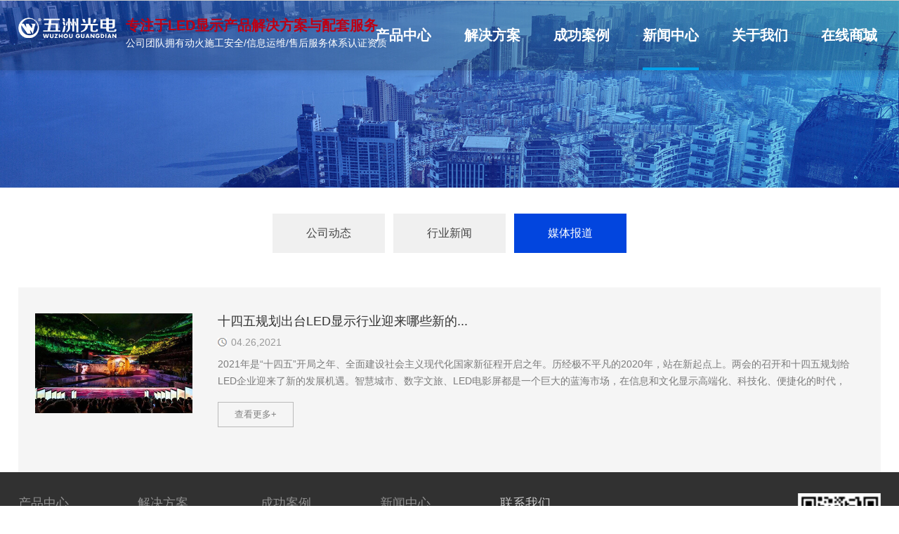

--- FILE ---
content_type: text/html; charset=utf-8
request_url: http://www.wzgdled.com/html/mt-list.html
body_size: 4792
content:
<!DOCTYPE html>
<html>
<head>
<meta http-equiv="Content-Type" content="text/html; charset=utf-8" />
<meta name="renderer" content="webkit">
<meta name="viewport" content="width=device-width, initial-scale=1.0, minimum-scale=1.0, maximum-scale=1.0, user-scalable=no" />
<meta name="robots" content="index, follow" />
<title>媒体报道_新闻中心_五洲光电官网_无锡led显示屏</title>
<meta name="keywords" content="" />
<meta name="description" content="" />
<meta http-equiv="Cache-Control" content="no-transform" />
<meta http-equiv="Cache-Control" content="no-siteapp" />
<meta name="applicable-device" content="pc,mobile" />
<link href="/favicon.ico" rel="shortcut icon" />
<link href="https://www.wzgdled.com/statics/new/pc/css/style.css" rel="stylesheet" />
<link href="https://www.wzgdled.com/statics/new/pc/css/index.css" rel="stylesheet" />
<link href="https://www.wzgdled.com/statics/new/pc/css/css.css" rel="stylesheet" />
<link rel="stylesheet" href="https://www.wzgdled.com/statics/new/pc/css/owl.carousel.min.css">
<link rel="stylesheet" href="https://www.wzgdled.com/statics/new/pc/css/owl.theme.default.css">
<script src="https://cdn.bootcdn.net/ajax/libs/jquery/1.11.0/jquery.min.js"></script>
<script type="text/javascript" src="https://www.wzgdled.com/statics/new/pc/js/jquery.superslide.2.1.1.js"></script>
<script type="text/javascript" src="https://www.wzgdled.com/statics/new/pc/js/jquery.bxslider.min.js"></script>
<script src="https://www.wzgdled.com/statics/new/pc/js/anim.js"></script>
<script src="https://www.wzgdled.com/statics/new/pc/js/owl.carousel.min.js"></script>
</head>
<body>
<!--头部begin--> 
<header class="header-v1"> 
  <!-- S top-main -->
  <div class="top-main">
    <div class="logo1"><a href="/"><img src="https://www.wzgdled.com/uploadfile/202103/33b9b9e8ad.png" /></a></div>
    <div class="logo2"><h3>专注于LED显示产品解决方案与配套服务</h3><p>公司团队拥有动火施工安全/信息运维/售后服务体系认证资质</p></div>
    <div class="top_search"><em></em>
      <div class="search_con">
        <form name="search" action="index.php" type="get" target="_blank">
            <input type="hidden" name="s" value="so"/>
            <input type="hidden" name="c" value="api"/>
            <input type="hidden" name="module" value=""/>
          <input class="input1" type="text" name="keyword" id="q" value="搜索" onFocus="if(value=='搜索'){value=''}" onBlur="if(value==''){value='搜索'}">
          <input type="submit" class="bnts" value="">
        </form>
      </div>
    </div>
    <div class="top-main-content"><!-- S nav -->
      <div class="navBar">
        <ul class="nav clearfix">
                    <li class="m ">
              <h3><a href="/html/product-list.html"  ><span data-title="产品中心">产品中心</span></a></h3>
                              <ul class="sub">
                                  <li><a href="/html/cob-list.html">COB微显示</a></li>
                                  <li><a href="/html/qc-list.html">小间距全彩</a></li>
                                  <li><a href="/html/hn-list.html">户内固装屏</a></li>
                                  <li><a href="/html/hw-list.html">户外固装屏</a></li>
                                  <li><a href="/html/tm-list.html">透明显示屏</a></li>
                                  <li><a href="/html/cy-list.html">智能交通屏</a></li>
                                  <li><a href="/html/lcdpjp-list.html">LCD拼接屏</a></li>
                              </ul>
                               
          </li>       
                  <li class="m ">
              <h3><a href="/html/project-list.html"  ><span data-title="解决方案">解决方案</span></a></h3>
                              <ul class="sub">
                                  <li><a href="/html/af-list.html">广告传媒</a></li>
                                  <li><a href="/html/gg-list.html">指挥中心</a></li>
                                  <li><a href="/html/hy-list.html">会议系统</a></li>
                                  <li><a href="/html/zl-list.html">广电系统</a></li>
                                  <li><a href="/html/zlpfa-list.html">3D裸眼沉浸</a></li>
                                  <li><a href="/html/jtydxt-list.html">交通诱导系统</a></li>
                                  <li><a href="/html/yfwjqgl-list.html">云集群发布</a></li>
                              </ul>
                               
          </li>       
                  <li class="m ">
              <h3><a href="/html/case-list.html"  ><span data-title="成功案例">成功案例</span></a></h3>
                              <ul class="sub">
                                  <li><a href="/html/xj-list.html">小间距全彩</a></li>
                                  <li><a href="/html/hn81-list.html">户内固装屏</a></li>
                                  <li><a href="/html/hw82-list.html">户外固装屏</a></li>
                                  <li><a href="/html/tm35-list.html">透明显示屏</a></li>
                                  <li><a href="/html/jt-list.html">智能交通屏</a></li>
                                  <li><a href="/html/3d-list.html">3D裸眼沉浸</a></li>
                                  <li><a href="/html/lcdpjp2-list.html">LCD拼接屏</a></li>
                              </ul>
                               
          </li>       
                  <li class="m on">
              <h3><a href="/html/news-list.html"  ><span data-title="新闻中心">新闻中心</span></a></h3>
                              <ul class="sub">
                                  <li><a href="/html/gs-list.html">公司动态</a></li>
                                  <li><a href="/html/hy91-list.html">行业新闻</a></li>
                                  <li><a href="/html/mt-list.html">媒体报道</a></li>
                              </ul>
                               
          </li>       
                  <li class="m ">
              <h3><a href="/html/contact-list.html"  ><span data-title="关于我们">关于我们</span></a></h3>
                              <ul class="sub">
                                  <li><a href="/html/guanyuwomen-list.html">关于我们</a></li>
                                  <li><a href="/html/rongyuzizhi-list.html">荣誉资质</a></li>
                                  <li><a href="/html/lianxiwomen-list.html">联系我们</a></li>
                              </ul>
                               
          </li>       
                  <li class="m ">
              <h3><a href="/html/zxsc-list.html"  target="_blank"  ><span data-title="在线商城">在线商城</span></a></h3>
                              <ul class="sub">
                                  <li><a href="https://wuzhouguangdian.tmall.com/">五洲光电天猫旗舰店</a></li>
                                  <li><a href="https://mall.jd.com/index-961828.html">五洲光电京东旗舰店</a></li>
                                  <li><a href="https://wzgdled.1688.com/">五洲光电阿里巴巴</a></li>
                              </ul>
                               
          </li>       
                      
        </ul>
      </div>
      <script type="text/javascript"> jQuery(".nav").slide({ type:"menu",  titCell:".m", targetCell:".sub", effect:"slideDown", delayTime:300, triggerTime:100,returnDefault:true});</script> 
      <!-- E nav--></div>
  </div>
  <!-- E top-main -->
  <div class="c_l"></div>
</header>
<!-- S touch-top-wrapper -->
<div class="touch-top">
  <div class="touch-top-wrapper clearfix">
    <div class="touch-logo" skinobjectzone="HtmlLogo_1514"><a class="" href="https://www.wzgdled.com/"><img src="https://www.wzgdled.com/uploadfile/202103/33b9b9e8ad.png" /></a></div>
    <!-- S touch-navigation -->
    <div class="touch-navigation">
      <div class="touch-toggle">
        <ul>
          <li class="touch-toggle-item-last"><a href="javascript:void(0);" class="drawer-menu" data-drawer="search_div"><i class="touch-icon-search"><span>搜索</span></i></a></li>
          <li class="touch-toggle-item-last"><a href="javascript:;" class="drawer-menu" data-drawer="drawer-section-menu"><i class="touch-icon-menu"></i><span>导航</span></a></li>
        </ul>
      </div>
    </div>
    <!-- E touch-navigation --></div>
  <!-- S touch-top -->
  <div class="touch-toggle-content touch-top-home"> 
    <!--手机搜索begin-->
    <div class="drawer-section search_div">
      <div class="search_con">
        <form name="search" action="index.php" type="get" target="_blank">
            <input type="hidden" name="s" value="so"/>
            <input type="hidden" name="c" value="api"/>
            <input type="hidden" name="module" value=""/>
          <input type="text" name="keyword" id="q" class="input1" value="搜索" onFocus="if(value=='搜索'){value=''}" onBlur="if(value==''){value='搜索'}" />
          <input type="submit" value="" class="bnt1"  />
        </form>
      </div>
    </div>
    <!--手机搜索end--> 
    <!--手机菜单begin-->
    <div class="drawer-section drawer-section-menu">
      <div class="touch-menu" skinobjectzone="menu_2005">
        <ul>
                    <li><a href="javascript:;"><span>产品中心</span><i class="touch-arrow-down"></i></a>
                      <ul>
                          <li><a href="/html/cob-list.html"><span>COB微显示</span></a></li>
                            <li><a href="/html/qc-list.html"><span>小间距全彩</span></a></li>
                            <li><a href="/html/hn-list.html"><span>户内固装屏</span></a></li>
                            <li><a href="/html/hw-list.html"><span>户外固装屏</span></a></li>
                            <li><a href="/html/tm-list.html"><span>透明显示屏</span></a></li>
                            <li><a href="/html/cy-list.html"><span>智能交通屏</span></a></li>
                            <li><a href="/html/lcdpjp-list.html"><span>LCD拼接屏</span></a></li>
                       
            </ul>
                      </li>
                    <li><a href="javascript:;"><span>解决方案</span><i class="touch-arrow-down"></i></a>
                      <ul>
                          <li><a href="/html/af-list.html"><span>广告传媒</span></a></li>
                            <li><a href="/html/gg-list.html"><span>指挥中心</span></a></li>
                            <li><a href="/html/hy-list.html"><span>会议系统</span></a></li>
                            <li><a href="/html/zl-list.html"><span>广电系统</span></a></li>
                            <li><a href="/html/zlpfa-list.html"><span>3D裸眼沉浸</span></a></li>
                            <li><a href="/html/jtydxt-list.html"><span>交通诱导系统</span></a></li>
                            <li><a href="/html/yfwjqgl-list.html"><span>云集群发布</span></a></li>
                       
            </ul>
                      </li>
                    <li><a href="javascript:;"><span>成功案例</span><i class="touch-arrow-down"></i></a>
                      <ul>
                          <li><a href="/html/xj-list.html"><span>小间距全彩</span></a></li>
                            <li><a href="/html/hn81-list.html"><span>户内固装屏</span></a></li>
                            <li><a href="/html/hw82-list.html"><span>户外固装屏</span></a></li>
                            <li><a href="/html/tm35-list.html"><span>透明显示屏</span></a></li>
                            <li><a href="/html/jt-list.html"><span>智能交通屏</span></a></li>
                            <li><a href="/html/3d-list.html"><span>3D裸眼沉浸</span></a></li>
                            <li><a href="/html/lcdpjp2-list.html"><span>LCD拼接屏</span></a></li>
                       
            </ul>
                      </li>
                    <li><a href="javascript:;"><span>新闻中心</span><i class="touch-arrow-down"></i></a>
                      <ul>
                          <li><a href="/html/gs-list.html"><span>公司动态</span></a></li>
                            <li><a href="/html/hy91-list.html"><span>行业新闻</span></a></li>
                            <li><a href="/html/mt-list.html"><span>媒体报道</span></a></li>
                       
            </ul>
                      </li>
                    <li><a href="javascript:;"><span>关于我们</span><i class="touch-arrow-down"></i></a>
                      <ul>
                          <li><a href="/html/guanyuwomen-list.html"><span>关于我们</span></a></li>
                            <li><a href="/html/rongyuzizhi-list.html"><span>荣誉资质</span></a></li>
                            <li><a href="/html/lianxiwomen-list.html"><span>联系我们</span></a></li>
                       
            </ul>
                      </li>
                    <li><a href="javascript:;"><span>在线商城</span><i class="touch-arrow-down"></i></a>
                      <ul>
                          <li><a href="https://wuzhouguangdian.tmall.com/"><span>五洲光电天猫旗舰店</span></a></li>
                            <li><a href="https://mall.jd.com/index-961828.html"><span>五洲光电京东旗舰店</span></a></li>
                            <li><a href="https://wzgdled.1688.com/"><span>五洲光电阿里巴巴</span></a></li>
                       
            </ul>
                      </li>
                  </ul>
        <div class="closetitle"><img src="https://www.wzgdled.com/statics/new/pc/img/nav_bg2.png"></div>
      </div>
    </div>
    <!--手机菜单end--> 
    
  </div>
  <!-- E touch-top --> 
</div>
<div class="touch_title"><h3>专注于LED显示产品解决方案与配套服务</h3><p>公司团队拥有动火施工安全/信息运维/售后服务体系认证资质</p></div>
<div class="touch_bg">&nbsp;</div> 
<!-- E touch-top-wrapper -->
<script src="https://www.wzgdled.com/statics/new/pc/js/public.js">//导航</script><!--头部end--> <div class="o_big" style="background-image:url('https://www.wzgdled.com/uploadfile/202103/c1c9d90192.jpg');"><img src="https://www.wzgdled.com/uploadfile/202103/c1c9d90192.jpg" alt="" /></div><!--轮显end--> 
<!--正文begin-->
<div class="wrap">
  <div class="product_a anim anim-1"><a class="" href="/html/gs-list.html">公司动态</a><a class="" href="/html/hy91-list.html">行业新闻</a><a class="csel" href="/html/mt-list.html">媒体报道</a></div>
<div class="news_bg">
  <div class="wrap">
    <div class="news_con">
      <ul>
          <li class="anim anim-1"> <a href="/html/mt-show-202.html">
          <div class="imgs"><img src="https://www.wzgdled.com/uploadfile/thumb/04ecb1fa28506ccb6f72b12c0245ddbc/0-0-0-0.jpg"></div>
          <div class="i_about_r">
            <h3>十四五规划出台LED显示行业迎来哪些新的...</h3>
            <label>04.26,2021</label>
            <div class="p">2021年是“十四五”开局之年、全面建设社会主义现代化国家新征程开启之年。历经极不平凡的2020年，站在新起点上。两会的召开和十四五规划给LED企业迎来了新的发展机遇。智慧城市、数字文旅、LED电影屏都是一个巨大的蓝海市场，在信息和文化显示高端化、科技化、便捷化的时代，LED显示...</div>
            <span class="news_more">查看更多+</span> </div>
          </a> </li>
            </ul>
    </div>
    <div class="yema"><ul></ul></div>
  </div>  
</div>
</div>
<script type="text/javascript">
function divSize(div,h,w){
   var divWidth=$(div).width();
   divWidth = Math.floor(divWidth*h/w);
   $(div).css('height',divWidth+'px');
}
function resizeWindow(){
    divSize('.anim .imgs',30,47);
}
$(function(){
  resizeWindow();      
})  
</script>
<!--尾部begin--> 
<div class="f_bg">
  <div class="f_bg_div">
    <div class="links">
      <h2><a href="/html/product-list.html">产品中心</a></h2>
            <ul>
                  <li><a href="/html/cob-list.html">COB微显示</a></li>
                   <li><a href="/html/qc-list.html">小间距全彩</a></li>
                   <li><a href="/html/hn-list.html">户内固装屏</a></li>
                   <li><a href="/html/hw-list.html">户外固装屏</a></li>
                   <li><a href="/html/tm-list.html">透明显示屏</a></li>
                   <li><a href="/html/cy-list.html">智能交通屏</a></li>
                   <li><a href="/html/lcdpjp-list.html">LCD拼接屏</a></li>
              
      </ul>
       
    </div>
	  <div class="links">
      <h2><a href="/html/project-list.html">解决方案</a></h2>
            <ul>
                  <li><a href="/html/af-list.html">广告传媒</a></li>
                   <li><a href="/html/gg-list.html">指挥中心</a></li>
                   <li><a href="/html/hy-list.html">会议系统</a></li>
                   <li><a href="/html/zl-list.html">广电系统</a></li>
                   <li><a href="/html/zlpfa-list.html">3D裸眼沉浸</a></li>
                   <li><a href="/html/jtydxt-list.html">交通诱导系统</a></li>
                   <li><a href="/html/yfwjqgl-list.html">云集群发布</a></li>
              
      </ul>
       
    </div>
	  <div class="links">
      <h2><a href="/html/case-list.html">成功案例</a></h2>
            <ul>
                  <li><a href="/html/xj-list.html">小间距全彩</a></li>
                   <li><a href="/html/hn81-list.html">户内固装屏</a></li>
                   <li><a href="/html/hw82-list.html">户外固装屏</a></li>
                   <li><a href="/html/tm35-list.html">透明显示屏</a></li>
                   <li><a href="/html/jt-list.html">智能交通屏</a></li>
                   <li><a href="/html/3d-list.html">3D裸眼沉浸</a></li>
                   <li><a href="/html/lcdpjp2-list.html">LCD拼接屏</a></li>
              
      </ul>
       
    </div>
	  <div class="links">
      <h2><a href="/html/news-list.html">新闻中心</a></h2>
            <ul>
                  <li><a href="/html/gs-list.html">公司动态</a></li>
                   <li><a href="/html/hy91-list.html">行业新闻</a></li>
                   <li><a href="/html/mt-list.html">媒体报道</a></li>
              
      </ul>
       
    </div>
	  

    <div class="f_div2_r">
      <h2>联系我们</h2>
      <p style="margin-bottom: 10px;"><a href="tel:400-600 5882">400-600 5882</a></p><p><a href="tel:18811992244">18811992244</a></p><span>仅限中国 9：00-20：00</span> <a href="http://wpa.qq.com/msgrd?v=3&site=123456&menu=yes&uin=419828502" class="foot_a" target="_blank"><img src="https://www.wzgdled.com/statics/new/pc/img/foot_bg1.png" /></a> </div>
    <div class="f_div2_r2"> <img src="https://www.wzgdled.com/uploadfile/202103/91121cac31.png" /> 扫一扫，有惊喜 </div>
  </div>
</div>
<div class="f_div3">
  <div class="f_bg_div"> <span class="l">Copyright © 2021-2031 无锡五洲光电科技有限公司 版权所有 Power by Senf&nbsp;&nbsp;&nbsp;&nbsp;<a href="https://beian.miit.gov.cn">苏ICP备13056767号</a>&nbsp;&nbsp;&nbsp;&nbsp;</span> </div>
</div> 
<div class="f_div3">
  <div class="f_bg_div">  
    <a href="https://www.wzgdled.com/wuxijiangyin.html" target="_blank" class="f_link">江阴LED显示屏</a> <a href="https://www.wzgdled.com/wuxiyixing.html" target="_blank" class="f_link"> 宜兴LED显示屏</a> <a href="https://www.wzgdled.com/changzhou.html" target="_blank" class="f_link">常州LED显示屏</a> <a href="https://www.wzgdled.com/suzhou.html" target="_blank" class="f_link">苏州LED显示屏</a>   
  </div>
</div>
<!--尾部end-->      
<script language="javascript" src="https://www.wzgdled.com/statics/new/pc/js/foot.js"></script><!--尾部end-->
</body>
</html>
<script>
var _hmt = _hmt || [];
(function() {
  var hm = document.createElement("script");
  hm.src = "https://hm.baidu.com/hm.js?0886a7bfa3cb4a4e36fcbc3b2be3f949";
  var s = document.getElementsByTagName("script")[0]; 
  s.parentNode.insertBefore(hm, s);
})();
</script>

--- FILE ---
content_type: text/css
request_url: https://www.wzgdled.com/statics/new/pc/css/style.css
body_size: 5934
content:
@import url(anim.css);
* {
	margin: 0;
	padding: 0;
	border: 0;
}
body {
	background-color: #fff;
	overflow-x: hidden;
	color: #333;
	font-size: 12px;
	font-family: "微软雅黑", "Arial", "Microsoft YaHei", "Helvetica Neue", "Helvetica", "Arial", "sans-serif";
}
a {
	color: #333;
	text-decoration: none;
	-webkit-tap-highlight-color: transparent;/*-webkit-transition: transform 0.3s ease, text-decoration 0.3s ease, color 0.3s, background 0.3s ease, text-indent 0.3s ease;
  -moz-transition: transform 0.3s ease, text-decoration 0.3s ease, color 0.3s, background 0.3s ease, text-indent 0.3s ease;
  transition: transform 0.3s ease, text-decoration 0.3s ease, color 0.3s, background 0.3s ease, text-indent 0.3s ease;*/
}
a:hover {
	color: #00a1e9;/*text-decoration: underline;*/
}
input, select, img {
	vertical-align: middle;
}
ul, li {
	list-style: none;
}
em, cite, th {
	font-style: normal;
	font-weight: normal;
	font-style: normal;
}
.wrap {
	clear: both;
	width: 96%;
	max-width: 1300px;
	margin: 0 auto;
	text-align: left;
	zoom: 1;
	overflow: hidden;
}
.wrap2 {
	clear: both;
	width: 96%;
	max-width: 1300px;
	margin: 0 auto;
	text-align: left;
	zoom: 1;
}
.wrap3 {
	clear: both;
	width: 94%;
	max-width: 1000px;
	margin: 0 auto;
	text-align: left;
	zoom: 1;
	overflow: hidden;
}
.divhidden {
	display: none;
}
.l {
	float: left;
}
.r {
	float: right;
}
.c_l {
	clear: both;
	height: 0px;
	font-size: 0px;
	overflow: hidden;
}
.f50 {
	font-size: 50px;
}
.f44 {
	font-size: 44px;
}
.f41 {
	font-size: 41px;
}
.f40 {
	font-size: 40px;
}
.f38 {
	font-size: 38px;
}
.f36 {
	font-size: 36px;
}
.f32 {
	font-size: 32px;
}
.f30 {
	font-size: 30px;
}
.f28 {
	font-size: 24px;
}
.f24 {
	font-size: 24px;
}
.f22 {
	font-size: 22px;
}
.f18 {
	font-size: 18px;
}
.f16 {
	font-size: 16px;
}
.contact-left {width: 50%;float: left;}
.contact-right {width: 50%;float: left;}
/*PC导航*/
.header-v1 {
	width: 100%;
	position: fixed; /*overflow:hidden; */
	height: 100px;
	z-index: 1110;
	background-color: #090a0c;
	background-color: rgba(9, 10, 12, 0.2);
	box-shadow: 0 1px 10px rgba(0, 0, 0, 0.15);
}
.nav-hide .header-v1 {
	height: 80px;
	background-color: #090a0c;
	background-color: rgba(9, 10, 12, 0.9);
}
.nav-hide .blank_h {
	height: 80px;
}
.nav-hide .header-v1 .top-main .logo1 img {
	height: 100%;
}
.header-v1 .top-main {
	width: 100%;
	margin: 0 auto;
	position: relative;
}
.header-v1 .top-main .logo2 {
	position: absolute;
	left: 12%;
	top:20%;
	height: 60%;
	margin-left: 2%;
	color: #fff;
	line-height: 1.5
}
.header-v1 .top-main .logo2 h3 {
	color: #bd0015;
    font-size: 20px;
}
.header-v1 .top-main .logo2 p {
font-size: 14px;
}
.header-v1 .top-main .logo1 {
	position: absolute;
	left: 0;
	top:20%;
	height: 60%;
	margin-left: 2%;
	width: 11%;
}
.header-v1 .top-main .logo1 img {
	max-width: 100%;
	height: auto;
	vertical-align: middle;
}
.header-v1 .top-main .logo1 img:hover {
	transition: all 0.3s;
	filter: Alpha(Opacity=60);
	opacity: 0.6;
}
.header-v1 .top-main .top_r {
	float: right;
}
.header-v1 .languages {
	float: right;
	position: relative;
	display: block;
	font-size: 12px;
	color: #707070;
	height: 38px;
	line-height: 38px;
	padding-left: 18px;
	text-align: right;
	font-family: "宋休";
	text-decoration: none;
	margin-left: 10px;
	background: url(../img/top_pic2.png) left center no-repeat;
	margin-top: 29px;
	transition: all 0.3s;
}
.header-v1 .languages:hover {
	margin-top: 25px;
}
.nav-hide .header-v1 .languages {
	margin-top: 22px;
}
.nav-hide .header-v1 .languages:Hover {
	margin-top: 18px;
}
.header-v1 .languages:Hover {
	transition: all 0.3s;
	filter: Alpha(Opacity=80);
	opacity: 0.8;
}
/*.header-v1 .languages:after{left: 1%;right: 1%;opacity: 1;-webkit-transition: all .5s;-o-transition: all .5s;-ms-transition: all .5s;transition: all .5s;}
.header-v1 .languages:after{content: "";display: block;position: absolute;left: 50%;right: 50%;bottom: -1px;height:4px;opacity: 0;background-color: #c71d32;-webkit-transition: all .5s;-o-transition: all .5s;-ms-transition: all .5s;transition: all .5s;}
.header-v1 .languages:hover:after{left: 1%;right: 1%;opacity: 1;-webkit-transition: all .5s;-o-transition: all .5s;-ms-transition: all .5s;transition: all .5s;}*/
.header-v1 .top-main .top-main-content {/* float:right;*//* margin-top:31px;*/
	padding-left: 40%;
}
.navBar {
}
.nav {
	list-style: none;
	padding: 0;
}
.nav .m { /*float:left; */
	display: inline-block;
	border-top: 0;
	border-bottom: 0; /*width:120px; *//* position:relative; */
	margin-right: 22px;
	margin-left: 22px;
}
.nav a:hover {
	text-decoration: none; /*color:#fff;*/
	vertical-align: top;
}
.nav li:hover span {
	transform: translateY(-100%);/*color:#fff;*/
}
.nav h3 {
	float: left;
	font-size: 24px;
	height: 100px;
	overflow: hidden;
	width: 100%;
	text-align: center;
	position: relative;
}
.nav h3 a {
	display: block;
	color: #fff;
	line-height: 100px;
	font-size: 20px;
	text-transform: uppercase;
}
.nav h3 a span {
	display: block;
	position: relative;
	transition: all 0.3s;
	height: 100px;
	text-transform: uppercase;
}
.nav-hide .nav h3 a span {
	height: 80px;
}
.nav h3 a span:after {
	content: attr(data-title);
	position: absolute;/*color:#fff;*/
	left: 0;
	transform: translateY(100%);
	width: 100%;
	top: 0; /*color:#fff;*/
}
.nav h3 a i {
	width: 9px;
	height: 5px;
	background: url(../img/top_pic5.png) no-repeat;
	display: inline-block;
	margin-left: 7px;
}
.nav-hide .nav {
}
.nav-hide .nav h3 {
	height: 80px;
}
.nav-hide .nav h3 a {
	line-height: 80px;
}
.nav .on {
}
.nav .on h3 a {/* height:42px; line-height:42px; *//*color:#fff;background:#ec2029;*/ /*background:url(../img/top_bg.png) center bottom no-repeat;*/
}
.nav .on h3 a i {
	background: url(../img/top_pic6.png) no-repeat;
}
.nav .on h3 a span { /*color:#fff;*/
}
.nav li.on a:after {
	left: 0%;
	right: 0%;
	opacity: 1;
	-webkit-transition: all .5s;
	-o-transition: all .5s;
	-ms-transition: all .5s;
	transition: all .5s;
}
.nav li h3 a:after {
	content: "";
	display: block;
	position: absolute;
	left: 50%;
	right: 50%;
	margin-left: 0px;
	margin-right: 0px;
	bottom: 0px;
	height: 4px;
	opacity: 0;
	background-color: #00a1e9;
	-webkit-transition: all .5s;
	-o-transition: all .5s;
	-ms-transition: all .5s;
	transition: all .5s;
}
.nav li h3 a:hover:after {
	left: 1%;
	right: 1%;
	opacity: 1;
	-webkit-transition: all .5s;
	-o-transition: all .5s;
	-ms-transition: all .5s;
	transition: all .5s;
}
.nav .sub {
	display: none;
	width: 100%;
	padding: 0;
	position: absolute;
	background: rgba(0, 0, 0, 0.5);/* top:87px;*/
	top: 100px;/* overflow:hidden;*/
	text-align: center;
	z-index: 110;
	left: 0%;
}
.nav li:nth-child(3) .sub {
	padding-left: 8%;
}
.nav li:nth-child(4) .sub {
	padding-left: 14%;
}
.nav li:nth-child(5) .sub {
	padding-left: 20%;
}
.nav-hide .nav .sub {
	top: 80px;
}
.nav .sub ul {
	width: 1100px;
	margin: 0 auto;
}
.nav .sub li {
	vertical-align: middle;
	list-style: none;
	text-decoration: none;
	display: inline-block;
	line-height: 70px;
	font-size: 18px;
	margin-left: 10px;
	margin-right: 10px;
	text-transform: uppercase;
}
.nav .sub li span {
	display: block;
	height: 38px;
	position: relative;
}
.nav .sub li a {
	text-decoration: none;
	background: none;
	color: #fff;/* border-bottom:1px solid #515152;*/
	display: block;
	height: 70px;
	overflow: hidden;
}
/*.nav .sub li:last-child a{ border-bottom:0;}
.nav .sub li:last-child a:hover{ border-bottom:0;}*/
.nav .sub li a:hover {
	color: #00a1e9;/*border-bottom:1px solid #00a1e9;*/
}
.nav .sub li:hover img {
	transition: all 0.3s;
	opacity: 0.8;
	filter: Alpha(opacity=80);
}
.blank_h {
	height: 100px;
	overflow: hidden;
}
.top_search {
	position: absolute;
	right: 0;
	top:0;
	height: 100px;
	width: 34px;
	margin-right: 2%;
}
.nav-hide .top_search {
	height: 80px;
}
.top_search .input1 {
	width: 83%;
	text-indent: 10px;
	line-height: 30px;
	height: 30px;
	outline: medium;
	background: none;
	color: #9c9c9c;
	text-align: left;
	font-size: 13px;
	border: 0;
}
.top_search em {
	height: 100%;
	width: 100%;
	background: url(../img/top_pic1.png) left center no-repeat;
	cursor: pointer;
	display: block;
}
.top_search em:Hover {
	transition: all 0.3s;
	opacity: 0.8;
	filter: Alpha(opacity=80);
}
.top_search .search_con {
	display: none;
	position: absolute;
	bottom: -73px;
	right: 0px;
	width: 300px;
	height: 0px;
	padding-top: 23px;
	padding-bottom: 19px;
	background: url(../img/top_bg2.png) no-repeat;
	z-index: 100;/* border:1px solid #eee;box-shadow: 0px 3px 13px 0px rgba(0, 0, 0, 0.2);border-radius: 2px;*/
}
.top_search .search_con .input1 {
	height: 39px;
	line-height: 39px;
	background: #f8f8f8;
	border: 0;
	padding-left: 5px;
	margin-left: 16px;
	padding-right: 47px;
	width: 174px;
	float: left;
	outline: none;
}
.top_search .search_con .bnts {
	float: left;
	width: 40px;
	height: 39px;
	background: url(../img/top_pic3.png) no-repeat;
	cursor: pointer;
}
.top_search .search_con .bnts:hover {
	transition: all 0.3s;
	background: url(../img/top_pic4.png) no-repeat;
}
/* 手机导航全局 */
.touch-top {
	width: 100%;
	position: fixed;
	top: 0;
	z-index: 99;
	background: #090a0c;
	display: none;
	box-shadow: 0 1px 10px rgba(0, 0, 0, 0.15);
}
.touch_title { width: 100%;padding: 15px;background: #121212;color: #fff;margin-top: 70px;line-height: 2;text-align: center;display: none;}
.touch_title h3 {
	color: #bd0015;
    font-size: 20px;
}
.touch_title p {
font-size: 14px;
}
.touch_bg {
	width: 100%;
	position: fixed;
	top: 0;
	z-index: 8;
	background: #0d0d0d;
	display: none;
	filter: Alpha(Opacity=60);/*IE7 fix*/
	opacity: 0.6;
	height: 100%;
}
.touch-top-wrapper {
	width: 96%;
	margin: 0 auto;
}
.touch-top-wrapper .touch-logo {
	float: left;

	height: 70px;
}
.touch-top-wrapper .touch-logo img {
	height: 40px;
	padding-top: 15px;
	display: block;
}
.touch-navigation {
	display: block;
}
.touch-toggle {
	position: absolute;
	right: 10px;
	top: 0;
}
.touch-toggle li {
	float: left;
	height: 70px;
	padding: 0 12px;
	text-align: center;
}
.touch-toggle li a {
	height: 70px;
}
.touch-toggle li:hover, .touch-toggle li:active {
}
.touch-toggle .touch-toggle-item-first {
	border-left: none;
}
.touch-toggle .touch-toggle-item-last {
	border-right: none;
}
.touch-toggle li a {
	display: block;
	font-size: 12px;
}
.touch-toggle li i {
	display: inline-block;
	width: 32px;
	height: 32px;
	overflow: hidden; /*margin-top:20px;*/
	margin-top: 30px;
	background-repeat: no-repeat;
	background-position: center center;
	background-size: contain;
}
.touch-toggle .touch-icon-language {
	background-image: url(../img/touch-icon-language.png);
}
.touch-toggle .touch-icon-user {
	background-image: url(../img/touch-icon-user.png);
}
.touch-toggle .touch-icon-search {
	background-image: url(../img/head_pic2.png);
}
.touch-toggle .touch-icon-menu {
	background-image: url(../img/head_pic1.png);
}
.touch-toggle li span {
	display: none;
	text-align: center;
}
.drawer-section {/* background-color:#40312f; padding:20px;*/
	display: none;
}
.drawer-section-menu {/* padding:20px 20px 35px;*/  /*padding:0px 0px 35px;*/
}
.touch-toggle-content {
	clear: both;
}
.touch-menu {
	clear: both;
}
.touch-menu ul li {
	border-bottom: 1px solid #333;
	position: relative;
}
.touch-menu ul li a {
	color: #fff;
	display: block;
	font-size: 18px;
	height: 48px;
	line-height: 48px;/* padding-left:10px;*/
	padding-left: 2%;
}
.touch-menu ul li a:hover, .touch-menu ul li a:active {
	background-color: #004ce5;
	color: #fff;
}
.touch-menu ul li i {
	position: absolute;
	top: 14px;/* right:5px;*/
	right: 25px;
	display: block;
	width: 13px;
	height: 13px;
	overflow: hidden;
	background-position: center center;
	background-repeat: no-repeat;
	background-size: contain;
}
.touch-menu ul li i.touch-arrow-right {
	display: none;
	background-image: url(../img/touch-arrow-r.png);
}
.touch-menu ul li i.touch-arrow-down {
	background-image: url(../img/touch-arrow-d.png);
}
.touch-menu ul li i.touch-arrow-up {
	background-image: url(../img/touch-arrow-u.png);
}
.touch-menu ul li a:hover i.touch-arrow-down {
	background-image: url(../img/touch-arrow-d2.png);
}
.touch-menu ul li a:hover i.touch-arrow-up {
	background-image: url(../img/touch-arrow-u2.png);
}
.touch-menu ul ul {
	display: none;
	margin: 0;/* padding:0 10px 30px 30px;*/
	padding: 0 0px 30px 0px;
}
.touch-menu ul ul li {
	border-bottom: none;
	margin: 0;
	padding: 0;
}
.touch-menu ul ul li a {
	padding: 0;
	padding-left: 3%;
	font-size: 16px;
	height: 38px;
	line-height: 38px;
	text-transform: uppercase;
}
.touch-menu ul ul li i {
	top: 13px;
}
.touch-menu .closetitle {
	padding-top: 10px;
	padding-bottom: 12px;
	text-align: center;
}
.touch-menu .closetitle img {
	margin: 0 auto;
	height: 20px;
	width: auto;
}
/*手机弹出搜索*/
.search_div {
	clear: both;
	width: 100%;
	overflow: hidden;
	padding-top: 2%;
	padding-bottom: 2%;
	display: none; /*z-index:999;*/
}
.search_div .search_con {
	width: 92%;
	margin: 0 auto;
	border: 1px solid #cdcdcd;
	height: 40px;
	line-height: 40px;
}
.search_div .search_con .input1 {
	text-indent: 15px;
	width: 88%;
	float: left;
	border: 0;
	background: none;
	height: 100%;
	font-size: 16px;
	outline: none;
	color: #bbb;
	height: 42px;
	line-height: 42px;
}
.search_div .search_con .bnt1 {
	-webkit-appearance: none;
	float: right;
	width: 12%;
	max-width: 60px;
	background: url(../img/head_pic2.png) 50% center no-repeat;
	background-size: auto 55%;
	border: 0;
	height: 100%;
	cursor: pointer;
	height: 42px;
}
/*banner*/
.banner{
	position: relative;
	z-index: 2
}
.banner video{
	width: 100%;
	display: block;
	height: auto;
}
/*尾部*/
.f_bg {
	overflow: hidden;
	background: #313131;
	color: #8f8f8f;
	font-size: 12px;
	clear: both;
	padding-top: 2%;
	padding-bottom: 2%;
}
.f_bg_div {
	width: 96%;
	max-width: 1300px;
	margin: 0 auto;
}
.f_bg_div a {
	color: #8f8f8f;
}
.f_bg_div a:hover {
	color: #fff;
}
.f_bg a {
	color: #8f8f8f;
	text-decoration: none;
}
.f_bg a:hover {
	color: #fff;
}
.f_bg .links {
	float: left;
	padding-right: 4%;
	margin-right: 4%;
	overflow: hidden;
	padding-bottom: 2%;
}
.f_bg .links h2 {
	font-size: 18px;
	line-height: 38px;
	font-weight: normal;
	margin-bottom: 10px;
	color: #c7c7c7;
}
.f_bg .links ul li {
	display: block;
	height: 38px;
	line-height: 38px;
	overflow: hidden;
}
.f_bg .links ul li a {
	transition: all 0.3s;
	padding-right: 5px;
}
.f_bg .links ul li a:hover {
	margin-left: 5px;
	padding-right: 0;
}
.f_bg .f_div2_r2 {
	float: right;
	text-align: center;
	padding-bottom: 2%;
}
.f_bg .f_div2_r2 img {
	display: block;
	width: 118px;
	margin: 0 auto;
	margin-bottom: 10px;
	margin-top: 5px;
}
.f_bg .f_div2_r {
	float: left;
	overflow: hidden;
	margin-right: 3%;
}
.f_bg .f_div2_r h2 {
	font-size: 18px;
	line-height: 38px;
	font-weight: normal;
	margin-bottom: 10px;
	color: #c7c7c7;
}
.f_bg .f_div2_r span {
	display: block;
	color: #8f8f8f;
	line-height: 30px;
	padding-top: 2%;
	clear: both;
}
.f_bg .f_div2_r a {
	line-height: 20px;
	font-weight: normal;
	margin-bottom: 4px;
	padding-bottom: 8px;
	color: #afafaf;
	font-size: 26px;
	font-family: Arial;
}
.f_bg .f_div2_r a:Hover {
	transition: all 0.3s;
	opacity: 0.8;
	filter: Alpha(opacity=80);
}
.foot_a {
	height: 41px;
	width: 135px;
	display: block;
	margin-top: 10px;
}
.f_div3 {
	line-height: 24px;
	min-height: 24px;
	background-color: #313131;
	border-top: 1px solid #424242;
	clear: both;
	overflow: hidden;
	font-size: 14px;
	padding-top: 8px;
	padding-bottom: 8px;
	color: #8f8f8f;
}
.f_div3 a {
	color: #8f8f8f;
}
.f_div3 a:hover {
	color: #fff;
	transition: all 0.3s;
	filter: Alpha(Opacity=80);
	opacity: 0.8;
}
/*.gotop{ position:fixed; bottom:10%; right:1%; width:51px; height:51px; background:url(../img/gotop.png) no-repeat; background-size:100% 100%;
-webkit-transition:all 0.5s ease-in-out; -moz-transition:all 0.5s ease-in-out; -ms-transition:all 0.5s ease-in-out;
-o-transition:all 0.5s ease-in-out; transition:all 0.5s ease-in-out;
}
.gotop:hover{-webkit-transform:rotate(360deg); -ms-transform:rotate(360deg); -o-transform:rotate(360deg); -moz-transform:rotate(360deg); cursor:pointer; transform:rotate(360deg);}*/

.right_ul {
	height: 46px;
	line-height: 46px;
	overflow: hidden;
	border-top: 2px solid #dedede;
	position: fixed;
	width: 100%;
	bottom: 0;
	left: 0;
	display: none;
	background-color: #fff;
}
.right_ul ul li {
	width: 25%;
	float: left;
	overflow: hidden;
	text-align: center;
	font-size: 14px;
}
.right_ul ul li img {
	height: 22px;
	margin: 0 auto;
}
.right_ul ul li a {
	display: block;
	border-right: 1px solid #dedede;
}
.right_ul ul li:last-child a {
	border: 0;
}
/*微信弹窗*/
#hidden {
	z-index: 2147483647;
	display: none;
	background: #000;
	filter: alpha(opacity=0);
	left: 0px;
	opacity: 0;
	position: fixed;
	width: 3000px;
	height: 100%;
	padding-top: 28%;
	text-align: center;
	top: 0;
}
#hiddenimg {
	opacity: 1;
	display: none;
	position: fixed;
	left: 0%;
	width: 100%;
	height: 300px;
	padding-top: 0;
	z-index: 2147483647;
	top: 28%;
	text-align: center;
}
#hiddenimg img {
	width: 90%;
	max-width: 300px;
	margin: 0 auto;
}
#hiddenimg2 {
	text-align: center;
}
.weixinclose {
	position: fixed;
	right: 2%;
	top: 2%;
	color: #fff;
	font-size: 30px;
	cursor: pointer;
	z-index: 2147483648;
	font-weight: normal;
	display: none;
}
/*荣誉弹窗*/
.case_bgs {
	z-index: 19891024;
	background: url(../img/about_bg.png) repeat;
	width: 100%;
	height: 100%;
	position: fixed;
	left: 0;
	top: 0;
	display: none;
}
.case_tc {
	z-index: 19891025;
	width: 90%; /* top: 157.5px; */
	left: 50%;
	margin-left: -46%; /* margin-left: -300px; */
	position: fixed;
	overflow: hidden;
	top: 270px;
	height: 0;
	display: none;
}
.case_tc .case_box {
	width: 94%;
	margin: 0 auto;
	max-width: 740px;
	background: #00a1e9;
	border: 6px solid #b3b3b3;
	border-radius: 6px;
	overflow: hidden;
}
.case_tc .case_box2 {
	width: 94%;
	margin: 0 auto;
	max-width: 1028px;
	background: #fff;
	overflow: hidden;
}
.case_tc .case_divs {
	position: relative;
	width: 100%;
}
.case_tc .case_divs .closed {
	right: 0%;
	position: absolute;
	top: 0%;
	cursor: pointer;
}
.case_tc .case_divs .closed:hover {
	filter: Alpha(Opacity=80);
	opacity: 0.8;
	transition: all 0.3s;
}
.case_tc .case_divs .closed2 {
	right: 15px;
	position: absolute;
	top: 15px;
	cursor: pointer;
}
.case_tc .case_divs .closed2:hover {
	filter: Alpha(Opacity=80);
	opacity: 0.8;
	transition: all 0.3s;
}
.case_tc #tc_big {
	width: 100%;
	display: block;
}
.case_tc .case_divs .case_txt {
	padding: 12px;
	color: #fff;
	font-size: 14px;
	line-height: 22px;
	padding-top: 6px;
	padding-bottom: 6px;
}
.case_tc .case_divs .case_txt h2 {
	font-size: 14px;
	line-height: 40px;
	font-weight: normal;
}
.case_tc .case_divs .case_txt2 {
	max-width: 890px;
	width: 94%;
	margin: 0 auto;
	color: #333;
	font-size: 14px;
	line-height: 22px;
	padding-top: 50px;
	padding-bottom: 50px;
}
.case_tc .case_divs .case_txt2 h2 {
	font-size: 18px;
	line-height: 40px;
	margin-bottom: 1%;
}
.case_tc .case_divs .case_txt3 {
	max-width: 890px;
	width: 94%;
	margin: 0 auto;
	color: #333;
	font-size: 14px;
	line-height: 22px;
	padding-top: 50px;
	padding-bottom: 30px;
}
.case_tc .case_divs .case_txt3 dl dt {
	font-weight: bold;
	font-size: 18px;
	height: 36px;
	line-height: 36px;
	color: #333333;
}
.case_tc .case_divs .case_txt3 dl dd:first-child {
	font-size: 14px;
}
.case_tc .case_divs .case_txt3 dl dd {
	color: #555555;
	font-size: 13px;
	line-height: 28px;
	border-bottom: 1px dashed #cccccc;
	padding-bottom: 2%;
	margin-bottom: 2%;
}
.case_tc .case_divs .case_txt3 dl dd h3 {
	font-size: 16px;
	height: 30px;
	line-height: 30px;
}
.case_tc .case_divs .case_txt3 dl dd:last-child {
	border-bottom: 0;
}
.case_tc .case_divs .case_txt3 dl dd .job_a {
	display: block;
	width: 150px;
	height: 44px;
	overflow: hidden;
	background-color: #0245de;
	color: #fff;
	font-size: 14px;
	line-height: 44px;
	border-radius: 6px;
	margin-top: 50px;
	text-align: center;
	transition: all 0.3s;
}
.case_tc .case_divs .case_txt3 dl dd .job_a:hover {
	color: #fff;
	filter: Alpha(Opacity=80);
	opacity: 0.8;
}
 @media screen and (max-width: 1600px) {
.f50 {
	font-size: 47px;
}
.f44 {
	font-size: 40px;
}
.f41 {
	font-size: 38px;
}
.f40 {
	font-size: 37px;
}
.f38 {
	font-size: 36px;
}
.f36 {
	font-size: 35px;
}
}
@media screen and (max-width: 1440px) {
.f50 {
	font-size: 45px;
}
.f44 {
	font-size: 38px;
}
.f41 {
	font-size: 36px;
}
.f40 {
	font-size: 35px;
}
.f38 {
	font-size: 34px;
}
.f36 {
	font-size: 33px;
}
}
@media screen and (max-width: 1310px) {
.header-v1 .top-main .top_r {
	display: none;
}
}
@media screen and (max-width: 1200px) {
.f50 {
	font-size: 41px;
}
.f44 {
	font-size: 36px;
}
.f41 {
	font-size: 32px;
}
.f40 {
	font-size: 31px;
}
.f38 {
	font-size: 30px;
}
.f36 {
	font-size: 29px;
}
.f16 {
	font-size: 14px;
}
/*尾部*/
.f_bg .links {
	padding-right: 3%;
	margin-right: 3%;
}
.f_bg .f_div2_r {
	margin-right: 1%;
}
}
@media screen and (max-width: 1100px) {
.f50 {
	font-size: 39px;
}
.f44 {
	font-size: 32px;
}
.f41 {
	font-size: 30px;
}
.f40 {
	font-size: 29px;
}
.f38 {
	font-size: 28px;
}
.f36 {
	font-size: 27px;
}
.f28 {
	font-size: 22px;
}
.f24 {
	font-size: 20px;
}
.f22 {
	font-size: 18px;
}
.f18 {
	font-size: 16px;
}
/* 手机导航全局 */
.blank_h {
	height: 90px;
}
.nav-hide .blank_h {
	height: 90px;
}
.header-v1 {
	display: none;
}
.touch-top {
	display: block;
}
.contact-left {width: 100%;float: none;}
.contact-right {width: 96%;margin:0 auto;float: none;}
.touch_title {display: block;}
.top_search {
	width: 90%;
	overflow: hidden;
	margin-bottom: 10px;
	margin-top: 0;
	background: url(../img/search_bg.png) #eee right center no-repeat;
	margin-right: 5%;
}
/*尾部*/
.f_bg .links {
	padding-right: 2.8%;
	margin-right: 2.8%;
}
.f_bg .f_div2_r a {
	font-size: 18px;
}
}
@media screen and (max-width: 960px) {
.f50 {
	font-size: 36px;
}
.f44 {
	font-size: 30px;
}
.f41 {
	font-size: 28px;
}
.f40 {
	font-size: 27px;
}
.f38 {
	font-size: 26px;
}
.f36 {
	font-size: 25px;
}
.f24 {
	font-size: 18px;
}
/*尾部*/
.f_bg .links {
	display: none;
}
.f_bg .f_div2_r2 {
	margin-top: 2%;
}
.f_bg .f_div2_r {
	width: 40%;
	margin-top: 2%;
}
}
@media screen and (max-width: 830px) {
.f50 {
	font-size: 34px;
}
.f44 {
	font-size: 28px;
}
.f41 {
	font-size: 27px;
}
.f40 {
	font-size: 26px;
}
.f38 {
	font-size: 25px;
}
.f36 {
	font-size: 24px;
}
.f32 {
	font-size: 27px;
}
.f30 {
	font-size: 26px;
}
.f28 {
	font-size: 20px;
}
.f24 {
	font-size: 17px;
}
.f22 {
	font-size: 16px;
}
.f18 {
	font-size: 14px;
}
/*尾部*/
.f_div3 {
	text-align: center;
	font-size: 12px;
}
.f_div3 .l {
	display: block;
	width: 100%;
}
.f_div3 .l label {
	display: block;
}
.f_div3 .r {
	display: block;
	width: 100%;
}
}
@media screen and (max-width: 780px) {
.f50 {
	font-size: 30px;
}
.f40 {
	font-size: 25px;
}
.f38 {
	font-size: 24px;
}
.f36 {
	font-size: 23px;
}
/*右边浮动客服*/
.side {
	display: none;
}
.right_ul {
	display: block;
}
}
 @media screen and (max-width: 640px) {
.f50 {
	font-size: 28px;
}
.f40 {
	font-size: 23px;
}
.f38 {
	font-size: 22px;
}
.f36 {
	font-size: 21px;
}
.f32 {
	font-size: 21px;
}
.f30 {
	font-size: 20px;
}
.f28 {
	font-size: 18px;
}
.f24 {
	font-size: 16px;
}
.f22 {
	font-size: 14px;
}
.f18 {
	font-size: 13px;
}
.f16 {
	font-size: 13px;
}
/* 手机导航全局 */
.blank_h {
	height: 80px;
}
/*.nav-hide .blank_h{ height:80px;}*/
.touch-top-wrapper .touch-logo img {
	height: 40px;
}
.touch-toggle li i {
	margin-top: 20px;
}
.touch-menu ul li a {
	font-size: 16px;
	height: 40px;
	line-height: 40px;
}
.touch-menu ul ul li a {
	font-size: 14px;
}
}
 @media screen and (max-width: 480px) {
.f50 {
	font-size: 25px;
}
.f40 {
	font-size: 19px;
}
.f38 {
	font-size: 18px;
}
.f36 {
	font-size: 18px;
}
.f32 {
	font-size: 17px;
}
.f28 {
	font-size: 15px;
}
.f18 {
	font-size: 12px;
}
/* 手机导航全局 */
.blank_h {
	height: 70px;
}
.nav-hide .blank_h {
	height: 70px;
}
.touch-top-wrapper .touch-logo img {
	height: 40px;
}
.touch-toggle li {
	padding-left: 8px;
	padding-right: 8px;
}
.touch-toggle li i {
	width: 26px;
	height: 26px;
	margin-top: 23px;
}
/*.touch-menu ul li a{ font-size:14px; height:36px; line-height:36px;}
.touch-menu ul ul li a{ font-size:13px;}*/
/*尾部*/
.f_bg .f_div2_r2 {
	width: 42%;
}
.f_bg .f_div2_r2 img {
	width: 80%;
	height: auto;
	max-width: 118px;
}
.f_bg .f_div2_r {
	width: 45%;
}
}
 @media screen and (max-width: 360px) {
.f50 {
	font-size: 23px;
}
.f40 {
	font-size: 17px;
}
.f38 {
	font-size: 16px;
}
.f36 {
	font-size: 17px;
}
.f32 {
	font-size: 16px;
}
.f28 {
	font-size: 14px;
}
}
.baidu_ditu {
	width: 100%;
	height: 25rem;
	margin: 0 auto;
	border: #ccc solid 1px;
	margin-bottom: 2rem;
}
@media screen and (max-width:767px) {
body .baidu_ditu {
	width: 96%;
	height: 20rem;
	margin: 0 auto;
	border: #ccc solid 1px;
	margin-bottom: 2rem;
}
}
.o_more {display: block;
    width: 160px;
    height: 36px;
    background: #000;
    line-height: 36px;
    text-align: center;
    color: #fff;
    margin: 15px auto;
    cursor: pointer;
    
}

--- FILE ---
content_type: text/css
request_url: https://www.wzgdled.com/statics/new/pc/css/index.css
body_size: 3168
content:
@import url(jquery.bxslider.css);
@import url(pscroll.css);
/*首页*/
.clearfix:before, .clearfix:after {content:""; display:table;}   
.clearfix:after {clear:both;}   
.clearfix { *zoom:1;}
.i_about_bg {background: url(../img/about.jpg) no-repeat center/cover;padding:70px 0 0;}


.contact-form {float: left; width: 340px;margin-bottom: 40px;}
.contact-form h3 {font-size: 38px;color: #e7e7e8;margin-bottom: 35px;}
.contact-form p {margin-bottom: 15px;}
.contact-form p input {display: block;background: none;width: 100%; height: 40px;line-height: 40px;border-bottom: 1px solid #525659;color: #fff; outline: none;}
.contact-form div {padding-top: 20px;}
.contact-form div input {display: block;background: rgba(0,0,0,0.6);width: 100px;height: 40px;line-height: 40px;color: #e7e7e8;font-size: 16px;cursor: pointer;}
.contact-form div {padding-top: 20px;}
.contact-form div input:hover {background: #0066b8;}
.contact-info {float: right; width: 640px;background: rgba(7, 70, 148,0.8);color: #fff;font-size: 14px;line-height: 2;padding: 25px;}
.contact-info .info-cen {width: 20%;height: 1px;background: #fff;margin:15px 0;}

.i_news_bg {background: url(../img/news.jpg) no-repeat center/cover;padding:5px 0 50px;}
.in-more a {display: block; width: 160px;height: 36px;background: #000;line-height: 36px;text-align: center;color: #fff;margin:15px auto;}
.in-more a:hover {background: #0066b8;}
.in-news-item {width: 31.333%;margin-right: 2%;float: left;margin-bottom: 30px;}
.in-news-item:nth-child(3) {margin-right: 0;}
.in-news-item .imgs {overflow: hidden;width: 100%;}
.in-news-item img {display: block;width: 100%;height: auto;transition: all 0.3s ease-out 0s;}
.in-news-item .text {}
.in-news-item a:hover .imgs img{
  -webkit-transition: .4s;
  transition: .4s;
  -webkit-transform: scale(1.1);
  transform: scale(1.1);
}
.in-news-item .text{
  padding-top: 25px;
}
.in-news-item .text .date .h1{
  font-size: 60px;
  line-height: 1;
  font-weight: bold;
  color: #0066b8;
  float: left;
}
.in-news-item .text .date-text{
  margin: 0 30px 0 10px;
  line-height: 1.2;
  color: #777;
  float: left;
  margin: 10px 35px 0 20px;
}
.in-news-item .text .date-text h3{
  font-size: 18px;
}
.in-news-item .text .date .line{
  width: 50px;
  height: 3px;
  background: #a1b5c6;
  float: left;
  margin-top: 30px;
}
.in-news-item .text p{
  font-size: 18px;
  line-height: 1.5;
  height: 3em;
  overflow: hidden;
  display: -webkit-box;
  -webkit-box-orient: vertical;
  -webkit-line-clamp: 2;
}
.in-news-item .text .more-btn{
  margin-top: 18px;
  color: #777777;
}
.in-news-item .text .more-btn span{
  display: inline-block;
  width: 16px;
  height: 16px;
  background: #adb1b5;
  border-radius: 100%;
  font-size: 10px;
  color: #fff;
  text-align: center;
  line-height: 16px;
  margin-left: 10px;
  padding-left: 1px;
  font-family: "SimSun"
}


.tab-nav {
    overflow: hidden;
    padding-top: 20px;
    text-align: center;
    margin-bottom: 20px;
}
.tab-nav a {
    display: inline-block;
    height: 56px;
    line-height: 56px;
    background-color: #fff;
    width: 160px;
    font-size: 16px;
    color: #444444;
    margin-left: 0.5%;
    margin-right: 0.5%;
    margin-bottom: 2%;
    transition: all 0.3s;
}
.case-tab .tab-nav a {
	background: #f0f0f0;
}
.tab-nav a:hover,.tab-nav a.on {
	background: #0245de;
	color: #fff;
}
.i_solut_item {
    width: 100%;
    overflow: hidden;;
    text-align: center;
}
.i_solut_item img {
	display: block;
	width: 100%;
	-webkit-transform: scale(1);
	-moz-transform: scale(1);
	-ms-transform: scale(1);
	-o-transform: scale(1);
	transform: scale(1);
	-webkit-transition: all 0.3s ease-out 0s;
	-moz-transition: all 0.3s ease-out 0s;
	-o-transition: all 0.3s ease-out 0s;
	transition: all 0.3s ease-out 0s;
	vertical-align: middle;
}
.i_solut_item .imgs {
	margin: 0 auto;
	overflow: hidden;
}
.i_solut_item .txts {
	width: 100%;
	overflow: hidden;
	position: absolute;
	left: 0;
	bottom: 0;
}
.i_solut_item h2 {
	font-weight: normal;
	color: #fff;
	font-size: 18px;
	line-height: 36px;
	height: 36px;
	padding: 10px 0;
	text-align: center;
	overflow: hidden;
	background: rgba(0,0,0,0.5);
	padding-left: 2%;
	padding-right: 2%;
	white-space: nowrap;
	text-overflow: ellipsis;
	transition: all 0.3s;
}
.i_solut_item p {
	line-height: 20px;
	height: 40px;
	overflow: hidden;
	color: #FFF;
	font-size: 14px;
	padding-left: 2%;
	padding-right: 2%;
	max-width: 350px;
	margin: 0 auto;
}
.i_solut_item:hover img {
	-webkit-transform: scale(1.1, 1.1);
	-moz-transform: scale(1.1, 1.1);
	-o-transform: scale(1.1, 1.1);
	-ms-transform: scale(1.1, 1.1);
	transform: scale(1.1, 1.1);
}

#owl-demo-1st.owl-theme .owl-pagination {
	display: none;
}
#owl-demo-1st.owl-theme .owl-controls {
	padding-top: 0%;
}
#owl-demo-1st.owl-theme .owl-controls .owl-nav {
	position: absolute;
	top: 47%;
	width: 100%;
	left: 0;
	height: 0;
}
#owl-demo-1st.owl-theme .owl-controls .owl-nav div {
	color: #FFF;
	display: inline-block;
	zoom: 1;
*display: inline;
	width: 19px;
	height: 33px;/*IE7 life-saver*/
	text-indent: 60px;
	overflow: hidden;
	-webkit-transition: all 0.3s ease-out 0s;
	-moz-transition: all 0.3s ease-out 0s;
	-o-transition: all 0.3s ease-out 0s;
	transition: all 0.3s ease-out 0s;
	margin-top: 0;
}
#owl-demo-1st.owl-theme .owl-controls .owl-nav div.owl-prev {
	background: url(../img/i_left2.png) center center no-repeat;
	float: left;
	margin-left: -30px;
}
#owl-demo-1st.owl-theme .owl-controls .owl-nav div.owl-prev:hover {
	filter: Alpha(Opacity=80);
	opacity: 0.8;
	transition: all 0.3s;
}
#owl-demo-1st.owl-theme .owl-controls .owl-nav div.owl-next {
	background: url(../img/i_right2.png) center center no-repeat;
	float: right;
	margin-right: -30px;
}
#owl-demo-1st.owl-theme .owl-controls .owl-nav div.owl-next:hover {
	filter: Alpha(Opacity=80);
	opacity: 0.8;
	transition: all 0.3s;
}
#owl-demo-1st.owl-theme .owl-controls .owl-page {
	display: inline-block;
}

.i_product_bg {
	background-color: #f5f5f5;
	overflow: hidden;
	padding-bottom: 2.5%;
}
.i_title {
	margin-top: 5%;
	margin-bottom: 4%;
	overflow: hidden;
	text-align: center;
}
.i_title h2 {
	overflow: hidden;
	font-weight: bold;
	color: #000000;
	letter-spacing: -3px;
	text-transform: uppercase;
	font-family: Arial;
}
.i_title p {
	background: url(../img/i_bg1.png) center bottom no-repeat;
	color: #000000;
	padding-bottom: 15px;
}
.nproduct_list2 {
	display: none;
	overflow: hidden;
	padding-bottom: 20px;
	padding-top: 8px;
}
.nproduct_list2 ul li {
	float: left;
	width: 23.7%;
	margin-left: 0.5%;
	margin-right: 1%;
	overflow: hidden;
	margin-bottom: 1.5%;
	text-align: center;
	background-color: #fff;
	padding-bottom: 25px;
}
.nproduct_list2 ul li:nth-child(4n+0) {
	margin-right: 0;
}
.nproduct_list2 ul li img {
	display: inline-block;
	width: 100%;
	-webkit-transform: scale(1);
	-moz-transform: scale(1);
	-ms-transform: scale(1);
	-o-transform: scale(1);
	transform: scale(1);
	-webkit-transition: all 0.3s ease-out 0s;
	-moz-transition: all 0.3s ease-out 0s;
	-o-transition: all 0.3s ease-out 0s;
	transition: all 0.3s ease-out 0s;
	vertical-align: middle;
}
.nproduct_list2 ul li .imgs {
	width: 100%;
	overflow: hidden;
}
.nproduct_list2 ul li h2 {
	margin-top: 20px;
	font-weight: normal;
	color: #333333;
	line-height: 36px;
	height: 36px;
	text-align: center;
	overflow: hidden;
	padding-left: 2%;
	padding-right: 2%;
	white-space: nowrap;
	text-overflow: ellipsis;
	transition: all 0.3s;
	margin-bottom: 1%;
}
.nproduct_list2 ul li p {
	line-height: 20px;
	height: 40px;
	overflow: hidden;
	color: #929292;
	font-size: 14px;
	padding-left: 2%;
	padding-right: 2%;
	max-width: 350px;
	margin: 0 auto;
}
.nproduct_list2 ul li em {
	display: block;
	color: #ee697e;
	font-size: 14px;
	margin-top: 10px;
	line-height: 20px;
	height: 20px;
	overflow: hidden;
}
.nproduct_list2 ul li label {
	display: block;
	color: #333;
	font-size: 14px;
	line-height: 20px;
	height: 20px;
	overflow: hidden;
	margin-top: 5px;
}
.nproduct_list2 ul li:hover img {
	-webkit-transform: scale(1.1, 1.1);
	-moz-transform: scale(1.1, 1.1);
	-o-transform: scale(1.1, 1.1);
	-ms-transform: scale(1.1, 1.1);
	transform: scale(1.1, 1.1);
}
.nproduct_list2 ul li:hover {
	-webkit-box-shadow: 0 5px 20px rgba(0,0,0,0.1);
	box-shadow: 0 5px 20px rgba(0,0,0,0.1);
	-webkit-transform: translate3d(0, -2px, 0);
	transform: translate3d(0, -2px, 0);
	transition: all 0.3s;
}
.nproduct_list2 ul li:hover h2 {
	color: #00a1e9;
}
.i_solution {
	overflow: hidden;
	padding-bottom: 4%;
	padding-top: 8px;
}
.i_solution ul li {
	float: left;
	width: 49%;
	margin-right: 2%;
	overflow: hidden;
	margin-bottom: 1.5%;
	text-align: center;
}
.i_solution ul li:nth-child(2n+0) {
	margin-right: 0;
}
.i_solution ul li img {
	display: block;
	width: 100%;
	-webkit-transform: scale(1);
	-moz-transform: scale(1);
	-ms-transform: scale(1);
	-o-transform: scale(1);
	transform: scale(1);
	-webkit-transition: all 0.3s ease-out 0s;
	-moz-transition: all 0.3s ease-out 0s;
	-o-transition: all 0.3s ease-out 0s;
	transition: all 0.3s ease-out 0s;
	vertical-align: middle;
}
.i_solution ul li .imgs {
	margin: 0 auto;
	overflow: hidden;
}
.i_solution ul li .txts {
	position: absolute;
	width: 100%;
	height: 100%;
	overflow: hidden;
	background: rgba(0,0,0,0.5);
	top: 0;
	left: 0;
}
.i_solution ul li h2 {
	font-weight: normal;
	color: #fff;
	line-height: 36px;
	height: 36px;
	text-align: center;
	overflow: hidden;
	padding-left: 2%;
	padding-right: 2%;
	white-space: nowrap;
	text-overflow: ellipsis;
	transition: all 0.3s;
	margin-bottom: 1%;
	margin-top: 30%;
}
.i_solution ul li p {
	line-height: 20px;
	height: 40px;
	overflow: hidden;
	color: #FFF;
	font-size: 14px;
	padding-left: 2%;
	padding-right: 2%;
	max-width: 350px;
	margin: 0 auto;
}
.i_solution ul li:hover img {
	-webkit-transform: scale(1.1, 1.1);
	-moz-transform: scale(1.1, 1.1);
	-o-transform: scale(1.1, 1.1);
	-ms-transform: scale(1.1, 1.1);
	transform: scale(1.1, 1.1);
}
.i_case_bg {
	background: url(../img/i_bg2.jpg) center center no-repeat;
	background-size: cover;
	overflow: hidden;
	padding-bottom: 4%;
}
.i_case_bg .i_title h2 {
	color: #fff;
}
.i_case_bg .i_title p {
	color: #fff;
	background: url(../img/i_bg3.png) center bottom no-repeat;
}
.i_link {
	overflow: hidden;
	margin-bottom: 3%;
}
.i_link ul li {
	float: left;
	width: 15.8%;
	margin-right: 1%;
	margin-bottom: 1%;
	overflow: hidden;
}
.i_link ul li:nth-child(6n+0) {
	margin-right: 0;
}
.i_link ul li .imgs {
	overflow: hidden;
	border: 1px solid #f0f0f0;
}
.i_link ul li .imgs img {
	display: block;
	width: 100%;
	-webkit-transform: scale(1);
	-moz-transform: scale(1);
	-ms-transform: scale(1);
	-o-transform: scale(1);
	transform: scale(1);
	-webkit-transition: all 0.3s ease-out 0s;
	-moz-transition: all 0.3s ease-out 0s;
	-o-transition: all 0.3s ease-out 0s;
	transition: all 0.3s ease-out 0s;
}
.i_link ul li .imgs:hover img {
	-webkit-transform: scale(1.1, 1.1);
	-moz-transform: scale(1.1, 1.1);
	-o-transform: scale(1.1, 1.1);
	-ms-transform: scale(1.1, 1.1);
	transform: scale(1.1, 1.1);
}
.banner {overflow: hidden;}
.banner_pos {
	overflow: hidden;
	position: absolute;
	width: 100%;
	height: 100%;
	bottom: 0;
	left: 0;
}
.banner_pos .banner_div {/* display:table; vertical-align:bottom; */
	height: 100%;
	width: 100%;
	position: relative;
}
/*.banner_pos .wrap .td{ display:table-cell; vertical-align:bottom;height:100%;}*/
/*.banner_pos img{transition:all 0.3s;filter: Alpha(Opacity=100);opacity: 1.0; max-width:100%;}*/
.banner_pos .img001 {
	height: 100%;
	width: 57.6%;
	vertical-align: bottom;
	position: absolute;
	bottom: 0;
	right: 0%;
}
.banner_pos .img001 img {
	height: 100%;
	filter: Alpha(Opacity=0);
	opacity: 0;
}
.banner_pos .txtsbox {
	float: left;
	width: 50%;
}
.banner_pos .txts {
	float: right;
	margin-right: 3%;
	margin-top: 20%;
	width: 94%;
	max-width: 536px;
	text-align: left;
}
.banner_pos .txts h2 {
	color: #00a1e9;
}
.banner_pos .txts p {
	color: #767676;
	margin-top: 6%;
}
.banner_pos .txts a {
	margin-top: 6%;
	width: 220px;
	display: block;
	height: 48px;
	line-height: 48px;
	border: 1px solid #606060;
	text-align: center;
	font-size: 12px;
	color: #a2a2a2;
}
.banner_pos .txts a em {
	float: right;
	margin-right: 7%;
	font-style: normal;
	font-family: "宋体";
	font-size: 18px;
}
.banner_pos .txts a:hover {
	border: 1px solid #00a1e9;
}
.banner_pos .txts a:hover {
	color: #00a1e9;
}

/*动画*/


@media screen and (max-width:1760px) {
}
@media screen and (max-width:1440px) {
}
@media screen and (max-width:1200px) {
}
@media screen and (max-width:1000px) {
.contact-form {float: none; width: auto;}
.contact-info {float: none; width: auto;}
.i_link ul li {
	width: 19%;
}
.i_link ul li:nth-child(6n+0) {
	margin-right: 1.1%;
}
.i_link ul li:nth-child(5n+0) {
	margin-right: 0;
}
}
@media screen and (max-width:960px) {
}
@media screen and (max-width:830px) {
/*轮显*/
#slider {
	display: none;
}
.flash_div {
	display: block;
}
.i_link ul li {
	width: 24%;
}
.i_link ul li:nth-child(5n+0) {
	margin-right: 1.1%;
}
.i_link ul li:nth-child(4n+0) {
	margin-right: 0;
}
}
 @media screen and (max-width: 780px) {
.in-news-item {width: 100%;}
.banner {height: auto;}
.nproduct_list2 ul li {
	width: 49%;
}
.nproduct_list2 ul li:nth-child(3n+0) {
	margin-right: 1%;
}
.nproduct_list2 ul li:nth-child(2n+0) {
	margin-right: 0;
}
}
@media screen and (max-width: 640px) {
.nproduct_list2 ul li p {
	font-size: 13px;
}
.i_link ul li {
	width: 32.5%;
}
.i_link ul li:nth-child(4n+0) {
	margin-right: 1.1%;
}
.i_link ul li:nth-child(3n+0) {
	margin-right: 0;
}
}
 @media screen and (max-width: 480px) {
.nproduct_list2 ul li p {
	font-size: 12px;
}
}
 @media screen and (max-width:360px) {
}
  .f_link {font-size: 14px; color: #8f8f8f;margin-right: 5px;}
.f_link:hover {color:#fff;text-decoration: underline;}
.o_link dl {border:1px solid #ccc;padding:8px 10px 3px 10px;margin-bottom:12px;border-radius:5px;background:#fff;box-shadow: 0 1px 3px rgba(0, 0, 0, 0.18);}
.o_link dl dt {font-size:16px;margin-bottom:6px;}
.o_link dl dd a  {margin-right:6px;font-size:14px;margin-bottom:5px}
.o_link dl  a {display:inline-block;color:#fff;background:#0245de;padding: 4px 8px; border-radius: 3px;}
.o_link dl  a:hover {
    opacity: 0.9;
   box-shadow: 0 1px 3px rgba(0, 0, 0, 0.18); 
}
.o_hidden {display:none}

--- FILE ---
content_type: text/css
request_url: https://www.wzgdled.com/statics/new/pc/css/css.css
body_size: 6154
content:
@import url(pscroll.css);
/*内页*/
.o_big{ overflow:hidden; background-position:center center; background-repeat:no-repeat; background-size:auto 100%;}
.o_big img{ width:100%;filter: Alpha(Opacity=0);opacity: 0; min-height:120px;}

.postions{ height:41px; line-height:41px; overflow:hidden; background:#f1f1f1;  color:#919191; font-size:12px;}
.postions a{color:#919191; }
/*分页*/
/*分页样式*/
.yema {
	clear: both;
	margin: 20px;
	overflow: hidden;
	margin-left: 0px;
	text-align: center;
	font-size:12px
}
.yema ul li {
	display:inline-block;
	border: 1px solid #ccc;
	
	margin: 0 1px;
	line-height:24px;
	background: #fff;
	color:#999
}
.yema ul li:hover {
	background:#1048a0;
	color:#fff;
	border: 1px solid #1048a0
}
.yema ul li:hover a {
	color:#fff;
}
.yema ul li.page-active{
	border-color: #1048a0
}
.yema ul li.page-active a {
	background: #1048a0;
	color: #fff;
}
.yema ul li a {
	display:block;
	padding: 4px 12px;
	color:#999
}
.yema ul li a:hover {
	color: #fff;
}

/*硬件产品*/
.product_a{ overflow:hidden; padding-top:3%; text-align:center; margin-bottom:2%;}
.product_a a{ display:inline-block; height:56px; line-height:56px;background-color:#f0f0f0; width:160px; font-size:16px; color:#444444; margin-left:0.5%; margin-right:0.5%; margin-bottom:2%;transition:all 0.3s;}
.product_a a:hover{background-color:#0245de;color:#fff;filter: Alpha(Opacity=80);opacity: 0.8;}
.product_a a.csel{ background-color:#0245de;color:#fff;}

.product_ul{ overflow:hidden; padding-bottom:20px; padding-top:8px;}
.product_ul ul li{ float:left; width: 23.7%;margin-left:0.5%; margin-right:1%; overflow:hidden; margin-bottom:1.5%; text-align:center; background-color:#fff; }
.product_ul ul li .product_b{ border:1px solid #e8e8e8;padding-bottom:25px;}
.product_ul ul li:nth-child(4n+0){ margin-right:0;}
.product_ul ul li img{display: inline-block;width:100%; -webkit-transform:scale(1); -moz-transform:scale(1); -ms-transform:scale(1); -o-transform:scale(1); transform:scale(1);-webkit-transition:all 0.3s ease-out 0s; -moz-transition:all 0.3s ease-out 0s; -o-transition:all 0.3s ease-out 0s; transition:all 0.3s ease-out 0s; vertical-align:middle;}
.product_ul ul li .imgs{width:100%; overflow:hidden;}
.product_ul ul li h2{  font-weight:normal; color:#333333;margin-top: 20px; line-height:36px; height:36px; text-align:center; overflow:hidden; padding-left:2%; padding-right:2%; white-space:nowrap;text-overflow:ellipsis;transition:all 0.3s; margin-bottom:1%;}
.product_ul ul li p{line-height:20px; height:40px; overflow:hidden; color:#929292; font-size:14px;padding-left:2%; padding-right:2%; max-width:350px; margin:0 auto;}
.product_ul ul li em{ display:block; color:#ee697e; font-size:14px; margin-top:10px; line-height:20px; height:20px; overflow:hidden;}
.product_ul ul li label{ display:block; color:#333; font-size:14px; line-height:20px; height:20px; overflow:hidden; margin-top:5px;}
.product_ul ul li:hover img{-webkit-transform:scale(1.1, 1.1); -moz-transform:scale(1.1, 1.1); -o-transform:scale(1.1, 1.1); -ms-transform:scale(1.1, 1.1); transform:scale(1.1, 1.1);}
.product_ul ul li:hover{-webkit-box-shadow:0 5px 20px rgba(0,0,0,0.1);box-shadow:0 5px 20px rgba(0,0,0,0.1);-webkit-transform:translate3d(0, -2px, 0);transform:translate3d(0, -2px, 0);transition:all 0.3s;}
.product_ul ul li:hover h2{ color:#00a1e9;}
.product_ul ul li:hover .product_b{ border:1px solid #fff;}

/*公司动态*/
.news_bg{ background-color:#f5f5f5; overflow:hidden; padding-top:3%;}
.news_con{ overflow:hidden;}
.news_con ul li{ overflow:hidden; margin-bottom:2%; padding-bottom:2%; border-bottom:1px solid #cccccc; display:block;}
.news_con ul li:last-child{ border-bottom:0; margin-bottom:0;}
.news_con ul li .imgs{ width:19%; float:left; display:inline; overflow:hidden;}
.news_con ul li .imgs img{width:100%;/* -webkit-transform: scale(1) rotate(0deg);transform: scale(1) rotate(0deg);transition-duration: 0.3s;transition-timing-function: ease-out;transition-property: opacity, transform, filter;*/-webkit-transform:scale(1); -moz-transform:scale(1); -ms-transform:scale(1); -o-transform:scale(1); transform:scale(1);-webkit-transition:all 0.3s ease-out 0s; -moz-transition:all 0.3s ease-out 0s; -o-transition:all 0.3s ease-out 0s; transition:all 0.3s ease-out 0s;}
.news_con ul li:hover .imgs img{/*-webkit-transform: scale(1.2) rotate(4deg); transform: scale(1.2) rotate(4deg);*/-webkit-transform:scale(1.1, 1.1); -moz-transform:scale(1.1, 1.1); -o-transform:scale(1.1, 1.1); -ms-transform:scale(1.1, 1.1); transform:scale(1.1, 1.1);}
.news_con ul li .i_about_r{ float:right; display:inline; line-height:22px; width:78%; overflow:hidden; }
.news_con ul li .i_about_r h3{ line-height:22px; height:22px; overflow:hidden; font-size:18px; color:#333; font-weight:normal; margin-bottom:1%;}
.news_con ul li .i_about_r label{ display:block; color:#999999; font-size:14px; height:20px; line-height:20px; padding-left:19px; background:url(../img/news_bg1.png) left center no-repeat;margin-bottom:1%;}
.news_con ul li .i_about_r .p{ max-height:48px; overflow:hidden; font-size:14px; color:#7b7b7b; line-height:24px; }
.news_con ul li .i_about_r .news_more{ margin-top:2%; width:106px; text-align:center; float:left; height:34px; line-height:34px;background-color:#f5f5f5; border:1px solid #bababa; color:#828282; font-size:13px;transition: all 0.3s;}
.news_con ul li:hover .i_about_r .news_more{  background-color:#0245de; color:#fff;border:1px solid #0245de;}
.news_con ul li:hover .i_about_r h3{ color:#0245de;}
/*公司动态详细*/
.about_x{overflow:hidden; line-height:30px;font-size:14px; color:#666666; }
.about_x img{margin-bottom:15px; max-width:100%;}
.about_x .show_t{ line-height:36px; font-size:24px; color:#333; text-align:center; margin-bottom:15px; font-weight:normal;}
.about_x .con_line{height:40px; line-height:40px;font-size:12px; color:#999999;border-bottom:1px dashed #cccccc; text-align:center; }
.about_x .con_line span {margin:0 10px;}
.about_x .con_id{ line-height:30px;overflow:hidden;white-space:normal;word-break:break-all; padding-top:20px;text-align:left;padding-bottom:40px;}
.about_x table{border-collapse:collapse;border-spacing:0;}
.about_x table td{ line-height:22px;height:27px; /*border:1px solid #000;*/}

.prenext{ border-top:1px dashed #cccccc;border-bottom:1px dashed #cccccc;font-size:16px; line-height:60px;margin-top:20px; color:#444;}
.prenext span{ float:left; width:108px; color:#666666; font-size:16px;}
.prenext a{ color:#444;}
.prenext a:hover{ color:#00a1e9; text-decoration:none;}
.prenext:last-child{ border-top:0; margin-top:0;margin-bottom:10px;}
.goback{ float:right; height:26px; line-height:26px; text-align:right; padding-left:23px;background:url(../img/goback.png) left center no-repeat; font-size:14px; color:#333333; margin-top:8px;/* border-bottom:1px solid #a6a6a6;*/}
.fenxiang{ height:30px; overflow:hidden;}
.fenxiang .span{ float:right; font-size:14px; line-height:34px;}

/*公司介绍*/
.about_bg{ background-color:#f5f5f5; overflow:hidden;}
.about_div{ overflow:hidden; }
.about_div .i_one_div_txt{ width:46.9%; padding-left:1.6%; padding-right:1.5%;}
.about_div .i_one_div_txt .i_one_con{ max-width:588px;}
.about_div .i_one_div_txt .i_one_t{ line-height:30px; color:#0044dc; }
.about_div .i_one_div_txt .i_one_t img{ display:block;margin-top:12%; margin-bottom:2%;}
.about_div .i_one_div_txt .i_one_p{ color:#666666; font-size:14px; line-height:22px; padding-top:2%; /*height:260px; */overflow:hidden; text-align:left; }
.about_div .i_one_div_txt .i_one_p.brandfont{ font-size:16px; text-align:center; padding-top:0;}
.about_div .i_one_div_img{ width:50%; overflow:hidden;}
.about_div .i_one_div_img img{ width:100%;-webkit-transition: all 0.8s ease-out;
	-ms-transition: all 0.8s ease-out;-moz-transition: all 0.8s ease-out;-o-transition: all 0.8s ease-out;
	transition: all 0.8s ease-out;}
.about_div .i_one_div_img:hover img{-webkit-transform: scale(1.1);-moz-transform: scale(1.1);-o-transform: scale(1.1);transform: scale(1.1);}
.about_two{ overflow:hidden; text-align:center; padding-top:3%; padding-bottom:3%; background-color:#fff; width:98%; padding-left:1%; padding-right:1%;}
.about_two ul li{ float:left; width:30.33%; margin-left:1.5%; margin-right:1.5%; overflow:hidden; color:#7b7b7b; font-size:14px; line-height:24px;}
.about_two ul li h2{ font-weight:normal; color:#333333; margin-bottom:2%;}
.about_two ul li p{ margin:0 auto; max-width:400px;}

/*企业荣誉*/
.honor_ul{ overflow:hidden;}
.honor_ul ul li{ width:23.5%; margin-right:2%; float:left; overflow:hidden; margin-bottom:3%; text-align:center;}
.honor_ul ul li:nth-child(4n+0){ margin-right:0;}
.honor_ul ul li .imgs{ width:100%; overflow:hidden;}
.honor_ul ul li .imgs img{ width:100%;-webkit-transition: all 0.8s ease-out;
-ms-transition: all 0.8s ease-out;-moz-transition: all 0.8s ease-out;-o-transition: all 0.8s ease-out;
transition: all 0.8s ease-out;}
.honor_ul ul li h2{ color:#333; font-size:13px; font-weight:normal; height:42px; overflow:hidden; line-height:42px;}
.honor_ul ul li:Hover .imgs img{-webkit-transform: scale(1.1);-moz-transform: scale(1.1);-o-transform: scale(1.1);transform: scale(1.1);}
.honor_ul ul li:Hover h2{ color:#00a1e9;}

/*联络我们*/
.contact_bg{background-color:#f5f5f5; overflow:hidden;}
.map_div{ overflow:hidden; float:left; width:50%;}
.map_div img{ max-width:100%;}
.contact_r{ overflow:hidden; float:left; width:44%; margin-left:3%; margin-top:3%; margin-bottom:3%; color:#6f6f6f; font-size:14px;}
.contact_r h2{ color:#333333; font-size:26px; font-weight:normal; margin-bottom:3%;}
.contact_r ul li{ display:block; margin-bottom:10px;}
.contact_r ul li img{ display:inline-block; margin-right:12px; margin-top:3px; float:left;}
/*相关案例*/
.case_ul{ overflow:hidden; padding-top:1%;}
.index_case_ul {display: none}
.case_ul ul li{ float:left; width:23.5%; overflow:hidden; margin-bottom:2%; margin-right:2%; text-align:center; background-color:#f5f5f5;}
.case_ul ul li:nth-child(4n+0){ margin-right:0;}
.case_ul ul li img{display: block;width: 100%; height:100%;-webkit-transition:all 1s ease-in-out; -moz-transition:all 1s ease-in-out; -ms-transition:all 1s ease-in-out;
-o-transition:all 1s ease-in-out; transition:all 1s ease-in-out;}
.case_ul ul li .imgs{ overflow:hidden; width:100%;}
.case_ul ul li .imgs img{ display:block; width:100%;-webkit-transform:scale(1); -moz-transform:scale(1); -ms-transform:scale(1); -o-transform:scale(1); transform:scale(1);-webkit-transition:all 0.3s ease-out 0s; -moz-transition:all 0.3s ease-out 0s; -o-transition:all 0.3s ease-out 0s; transition:all 0.3s ease-out 0s;}
.case_ul ul li .txts{overflow:hidden;transition: all 0.3s; padding:25px 15px;text-align:left;}
.case_ul ul li .txts h2{height:36px;line-height:36px;overflow:hidden;font-weight:normal;color:#333;text-align: center;}
.case_ul ul li .txts .p{ font-size:14px;color:#aaaaaa; line-height:20px; height:20px; overflow:hidden;text-align: center;margin-top: 5px;}
.case_ul ul li:hover .imgs img{-webkit-transform:scale(1.1, 1.1); -moz-transform:scale(1.1, 1.1); -o-transform:scale(1.1, 1.1); -ms-transform:scale(1.1, 1.1); transform:scale(1.1, 1.1);}
.case_ul ul li:hover .txts h2{ color:#014ee7;}
.case_ul ul li .desc{ display:none;}
.honor_ul ul li {}
.honor_ul ul li .txts {padding:10px 15px;}
.honor_ul ul li .txts h2 {font-size: 16px;color: #0245de;overflow: hidden;text-overflow:ellipsis;white-space: nowrap;}
.honor_ul ul li .txts .p {display: none;}
/*人才招聘*/
.job_ul{overflow:hidden; border:1px solid #e9e9e9; margin-bottom:4%;}
.job_ul ul li{ float:left; overflow:hidden; width:25%; cursor:pointer;transition:all 0.3s;}
.job_ul ul li .job_div{ overflow:hidden; border-right:1px solid #e9e9e9;border-bottom:1px solid #e9e9e9; padding-bottom:40px; }
.job_ul ul li:nth-child(4n+0) .job_div{ border-right:0;}
.job_ul ul li .job_txt{ max-width:220px; width:94%; margin:0 auto;}
.job_ul ul li h2{height:102px; line-height:102px; background:url(../img/job_bg2.jpg) left bottom no-repeat; margin-top:3%; color:#505050; font-size:20px; margin-bottom:7%;}
.job_ul ul li .p{ font-size:14px; color:#646464; line-height:26px; overflow:hidden;}
.job_ul ul li em{font-size:14px; color:#949494; font-style:normal; display:block; padding-top:28px;overflow:hidden;}
.job_ul ul li:hover{ background-color:#0265f8;}
.job_ul ul li:hover h2{ color:#fff;background:url(../img/job_bg1.jpg) left bottom no-repeat;}
.job_ul ul li:hover .p{ color:#fff;}
.job_ul ul li:hover em{ color:#fff;}
.job_ul ul li dl{ display:none; overflow:hidden;}

/*解决方案*/
.solution_bg{ background:url(../img/solution_bg.jpg) center center no-repeat; background-size:cover; overflow:hidden; padding-top:3%; padding-bottom:2%;}
.solution_bg .solution_t{color:#ffffff;font-size:32px;text-align:center;margin-top:1%;margin-bottom:3%;}
.solution_bg .solution_ul ul li{ float:left; width:32%; margin-right:2%; overflow:hidden; margin-bottom:2%;position:relative;}
.solution_bg .solution_ul ul li:nth-child(3n+0){ margin-right:0;}
.solution_bg .solution_ul ul li .imgs{overflow:hidden;}
.solution_bg .solution_ul ul li .imgs img{ width:100%; display:block;-webkit-transform:scale(1); -moz-transform:scale(1); -ms-transform:scale(1); -o-transform:scale(1); transform:scale(1);-webkit-transition:all 0.3s ease-out 0s; -moz-transition:all 0.3s ease-out 0s; -o-transition:all 0.3s ease-out 0s; transition:all 0.3s ease-out 0s;}
.solution_bg .solution_ul ul li .txts{ text-align:center; position:absolute; width:100%; height:100%; left:0; top:0;color:#fff; }
.solution_bg .solution_ul ul li .table{ display:table; vertical-align:middle; width:100%; height:100%;}
.solution_bg .solution_ul ul li .td{ display:table-cell; vertical-align:middle; height:100%;}
.solution_bg .solution_ul ul li .txts img{margin:0 auto; width:20%; max-width:90px; display:block; margin-bottom:5%; /*margin-top:50px;*/}
.solution_bg .solution_ul ul li .txts h2{ color:#efefef; font-weight:normal; margin:0 auto; margin-bottom:3%; max-width:350px; width:94%; font-size:22px;}
.solution_bg .solution_ul ul li .txts p{font-size:14px; line-height:22px;margin:0 auto;max-width:350px; width:94%; overflow:hidden;}
.solution_bg .solution_ul ul li:hover .imgs img{-webkit-transform:scale(1.1, 1.1); -moz-transform:scale(1.1, 1.1); -o-transform:scale(1.1, 1.1); -ms-transform:scale(1.1, 1.1); transform:scale(1.1, 1.1);}
/*产品详细*/
.product_con{ overflow:hidden; font-size:16px; color:#444444; position:relative; background-position:center bottom; background-repeat:no-repeat; background-size:cover;}
.product_con .bigimg{ width:100%; display:block; min-height:250px;filter: Alpha(Opacity=0);opacity: 0;}
.product_con .tabel{ display:table; width:100%; height:100%;}
.product_con .td{ display:table-cell; width:100%; height:100%; vertical-align:middle;}
.product_con .td.vt{ vertical-align:top; margin-top:5%;}
.product_con .txts{text-align:center; position:absolute; width:100%; height:100%; left:0; top:0;}
.product_con .txts .pt{ margin-top:10%; font-weight:normal; margin-bottom:2%;}
.product_con .txts .p1{ color:#444444; font-size:16px; line-height:26px; max-width:680px; width:96%; margin:0 auto;}
.product_con .txts .p2{ color:#444444; font-size:16px; line-height:36px;}
.product_con .txts .p2 label{ color:#6d6d6d; font-size:12px; font-family:Arial; padding-right:3px;}
.product_three{max-width:1120px; width:94%; margin:0 auto; overflow:hidden; margin-top:3%;}
.product_three_l{ float:left;width:37.5%;overflow:hidden; text-align:left;}
.product_three_img{ float:right; width:59%;}
.product_three_img img{ width:100%;}
.product_con .txts .product_three_l .pt{ margin-top:5%;}

/*产品详细2*/
.product_con2{ overflow:hidden; font-size:14px; line-height:22px;}
.product_con2 img{ width:100%; display:block;}
.product_blank{ height:0; font-size:0; overflow:hidden;}

/*解决方案2*/
.solution_bg2{ background:url(../img/solution_bg3.jpg) center center no-repeat; background-size:cover; overflow:hidden; padding-top:3%; padding-bottom:3%;}
.solution_bg2 .solution_t2{ text-align:center;  overflow:hidden; color:#333333; width:94%; max-width:900px; margin:0 auto; }
.solution_bg2 .solution_desc{ color:#535353; font-size:15px; line-height:24px; width:94%; max-width:900px; margin:0 auto; margin-top:1%; text-align:center;}
.solution_bg3{background:url(../img/solution_bg2.jpg) center center no-repeat; overflow:hidden;margin-top:2%; padding-bottom:8%;}
.solution_con{ width:96%; max-width:1520px;  margin:0 auto;}
.solution_con ul li{ float:left;  margin-top:3%; overflow:hidden;}
.solution_con ul li:nth-child(1){ width:13%; padding-top:9%;}
.solution_con ul li:nth-child(2){ width:22%; padding-right:2%; padding-top:8%;}
.solution_con ul li:nth-child(3){ width:20%;}
.solution_con ul li:nth-child(4){ width:20%; padding-left:2%; padding-right:2%; padding-top:6%;}
.solution_con ul li:nth-child(5){ width:19%; padding-top:10%;}
.solution_con ul li .img{ max-width:90%; margin:0 auto; display:block;-webkit-transform:scale(1); -moz-transform:scale(1); -ms-transform:scale(1); -o-transform:scale(1); transform:scale(1);-webkit-transition:all 0.3s ease-out 0s; -moz-transition:all 0.3s ease-out 0s; -o-transition:all 0.3s ease-out 0s; transition:all 0.3s ease-out 0s;}
.solution_con ul li h2{ font-weight:bold; font-size:18px; color:#424242; text-align:center; margin-bottom:10px; overflow:hidden; background:url(../img/solution_bg4.png) center bottom no-repeat; background-size:auto 50px; padding-bottom:55px;}
.solution_con ul li .solution_box{ margin-bottom:20px;}
.solution_con ul li .solution_box:hover .img{-webkit-transform:scale(1.1, 1.1); -moz-transform:scale(1.1, 1.1); -o-transform:scale(1.1, 1.1); -ms-transform:scale(1.1, 1.1); transform:scale(1.1, 1.1);}
.solution_con ul li .solution_box:nth-child(2){ margin-bottom:0%;}
.solution_con ul li .solution_box:nth-child(2) h2{background:url(../img/solution_bg4.png) center top no-repeat; background-size:auto 50px; padding-bottom:0px; padding-top:55px;}
.solution_con ul li:nth-child(3) .solution_box:nth-child(1){ margin-bottom:5%;}
.solution_con ul li:nth-child(3) .solution_box:nth-child(1):hover .img{-webkit-transform:scale(1); -moz-transform:scale(1); -ms-transform:scale(1); -o-transform:scale(1); transform:scale(1);}
.solution_con ul li:nth-child(3) .solution_box:nth-child(2){ margin-top:18%;}
.solution_con ul li:nth-child(2) .solution_box:nth-child(2){ margin-left:36%;}
.solution_con ul li:nth-child(4) .solution_box:nth-child(2){ margin-right:36%;}

.b_link{ overflow:hidden; margin-bottom:1%; margin-top:2%;}
.b_link ul li{ float:left;width:15.8%; margin-right:1%; margin-bottom:2%; overflow:hidden;}
.b_link ul li:nth-child(6n+0){margin-right:0;}
.b_link ul li .imgs{overflow:hidden;border:1px solid #f0f0f0; }
.b_link ul li .imgs img{ display:block; width:100%;-webkit-transform:scale(1); -moz-transform:scale(1); -ms-transform:scale(1); -o-transform:scale(1); transform:scale(1);-webkit-transition:all 0.3s ease-out 0s; -moz-transition:all 0.3s ease-out 0s; -o-transition:all 0.3s ease-out 0s; transition:all 0.3s ease-out 0s;}
.b_link ul li:hover .imgs img{-webkit-transform:scale(1.1, 1.1); -moz-transform:scale(1.1, 1.1); -o-transform:scale(1.1, 1.1); -ms-transform:scale(1.1, 1.1); transform:scale(1.1, 1.1);}
.b_link ul li h2{ font-weight:normal; text-align:center; font-size:15px; margin-top:10px; height:22px; line-height:22px; overflow:hidden;}

/*防伪code.html*/
.fangwei_div{ width:100%; height:100%; overflow:hidden; display:inline-table; vertical-align:middle; text-align:center; margin-bottom:50px;}
.fangwei_div .fangwei_con{ display:table-cell; vertical-align:middle; position:relative;}
.fangwei_div .fangwei_con .imgs{ width:42%; display:inline-block; margin-right:1%; max-width:271px;}
.fangwei_div .fangwei_con .fangwei_txt{ display:inline-block; vertical-align:middle; width:46%; padding:4%; padding-top:0; padding-bottom:0; max-width:330px; text-align:left;font-family:Arial; color:#737373; font-size:14px; line-height:24px; background-color:#464646; height:271px; overflow:hidden;}
.fangwei_div .fangwei_con .fangwei_txt .div{ overflow:hidden; margin-bottom:4%;}
.fangwei_div .fangwei_con .fangwei_txt .div .inputs{height:45px; line-height:45px;  width:100%; text-indent:10px; font-size:18px; color:#313131; font-family:"微软雅黑"; border:none; background:#191919; margin-top:13%; outline:none;}
.fangwei_div .fangwei_con .fangwei_txt .div .inputs:focus{ color:#fff;}
.fangwei_div .fangwei_con .fangwei_txt .div .inputs2{ float:left;height:45px; line-height:45px;  width:56%; text-indent:10px; font-size:18px; color:#313131; font-family:"微软雅黑"; border:none; background:#191919; outline:none;}
.fangwei_div .fangwei_con .fangwei_txt .div .inputs2:focus{ color:#fff;}
.fangwei_div .fangwei_con .fangwei_txt .div .imgs2{ float:right; width:40%; height:45px;}
.fangwei_div .fangwei_con .fangwei_txt .div2{ text-align:center; overflow:hidden; padding-top:8%;}
.fangwei_div .fangwei_con .fangwei_txt .bnts{ background:#0245de; border:0; height:30px; line-height:30px; width:118px; color:#fff; font-size:14px; letter-spacing:1px; outline:none;-webkit-appearance: none; cursor:pointer; margin:0 auto;}
.fangwei_div .fangwei_con .fangwei_txt .bnts:hover{filter: Alpha(Opacity=80);opacity: 0.8;transition: all 0.3s;}

.fangwei_pos{ position:fixed; width:100%; height:100%;background:rgba(5,5,5,0.6); top:0; left:0; display:none;}
.fangwei_pos1{ position:absolute; width:100%; height:93px; top:50%; margin-top:-46px; left:0; display:none;}
.fangwei_pos_con{ width:96%; margin:0 auto; max-width:500px; height:93px; background-color:#464646; color:#fff; font-size:14px; font-family:"宋体"; line-height:30px;}
.fangwei_pos_con .fangwei_pos_div{ text-align:left; max-width:370px; width:96%; margin:0 auto; padding-top:15px;}


@media screen and (max-width: 1440px) {
/*解决方案2*/
.solution_con ul li:nth-child(4){ padding-top:4%;}
.solution_con ul li:nth-child(5){padding-top:8%;}
}

@media screen and (max-width: 1200px) {
/*硬件产品*/
.product_a a{ height:50px; line-height:50px;}

/*公司动态*/
.news_con ul li .i_about_r h3{ font-size:16px; margin-bottom:0.5%; }
.news_con ul li .i_about_r label{ margin-bottom:0.5%;}
.news_con ul li .i_about_r .p{ line-height:22px; max-height:44px;}
.news_con ul li .i_about_r .news_more{ margin-top:1%; height:32px; line-height:32px;}

/*公司介绍*/
.about_div .i_one_div_txt .i_one_t img{margin-top:6%; margin-bottom:1%; width:40px;}
.about_div .i_one_div_txt .i_one_p{ padding-top:1%; line-height:20px; font-size:13px;}
.about_two ul li{ line-height:22px; font-size:13px;}
/*联络我们*/
.contact_r h2{ font-size:24px;}
/*解决方案*/
.solution_bg .solution_t{ font-size:28px;}
.solution_bg .solution_ul ul li .txts img{ /*margin-top:30px;*/ width:18%;}
.solution_bg .solution_ul ul li .txts h2{ margin-bottom:2%;}
.solution_bg .solution_ul ul li .txts p{ font-size:13px; line-height:20px;}
/*解决方案2*/
.solution_con ul li h2{ font-size:16px;}
.solution_bg3{ background-position:center 20%;}
.solution_con ul li:nth-child(4){ padding-top:0%;}
.solution_con ul li:nth-child(2){ padding-top:0%;}
.solution_con ul li:nth-child(5){padding-top:1%;}
}

@media screen and (max-width: 1100px) {
/*内页*/
.o_big{ background-size:auto 110%;}
/*公司动态*/
.news_con ul li .i_about_r h3{ font-size:15px; margin-bottom:0.4%;}
.news_con ul li .i_about_r label{ margin-bottom:0.4%; font-size:12px;}
.news_con ul li .i_about_r .p{ line-height:18px; max-height:36px; font-size:12px;}
/*相关案例*/
.case_ul ul li .txts{ padding-top:10px; padding-bottom:15px;}
.case_ul ul li .txts .p{ font-size:13px;}
/*人才招聘*/
.job_ul ul li{width:33.33%;}
.job_ul ul li:nth-child(4n+0) .job_div{border-right:1px solid #e9e9e9;}
.job_ul ul li:nth-child(3n+0) .job_div{ border-right:0;}
/*解决方案*/
.solution_bg .solution_t{ font-size:24px;}
.solution_bg .solution_ul ul li .txts img{ /*margin-top:20px;*/ width:16%;}
.solution_bg .solution_ul ul li .txts p{ font-size:12px;line-height:18px; max-height:180px;}
}
@media screen and (max-width: 1000px) {
/*内页*/
.o_big{ background-size:auto 120%;}
/*公司动态*/
.news_con ul li .i_about_r .news_more{ margin-top:0.5%; font-size:12px; height:30px; line-height:30px;}
/*企业荣誉*/
.honor_ul ul li{ width:32%;}
.honor_ul ul li:nth-child(4n+0){ margin-right:2%;}
.honor_ul ul li:nth-child(3n+0){ margin-right:0;}
/*工程案例*/
.case_ul ul li{ width:32%;}
.case_ul ul li:nth-child(4n+0){ margin-right:2%;}
.case_ul ul li:nth-child(3n+0){ margin-right:0;}
/*解决方案2*/
.solution_con ul li h2{ font-size:14px;}
.b_link ul li{ width:19%;}
.b_link ul li:nth-child(6n+0){margin-right:1.1%;}
.b_link ul li:nth-child(5n+0){margin-right:0;}
}
@media screen and (max-width: 960px) {
/*内页*/
.o_big{ background-size:auto 130%;}
/*硬件产品*/
.product_a a{ height:46px; line-height:46px;}
/*公司动态*/
.news_con ul li .i_about_r h3{ font-size:14px; }
/*公司介绍*/
.about_div .i_one_div_txt .i_one_t img{ width:30px; margin-top:3%;}
.about_two ul li{ line-height:20px; font-size:12px;}
/*联络我们*/
.contact_r h2{ font-size:20px;}
/*解决方案*/
.solution_bg .solution_t{ font-size:20px;}
.solution_bg .solution_ul ul li .txts img{ /*margin-top:15px;*/ width:14%; margin-bottom:3%;}
.solution_bg .solution_ul ul li .txts h2{ font-size:20px;}
/*产品详细*/
.product_con .td.vt{ vertical-align:middle;}
.product_con .txts .p1{ font-size:14px;}
.product_con .txts .p2{ font-size:14px; line-height:26px;}


}
@media screen and (max-width: 830px) {
/*内页*/
.o_big{ background-size:auto 140%;}
/*公司动态*/
.news_con ul li .i_about_r .news_more{ display:none;}
/*公司介绍*/
.about_div .i_one_div_txt{ width:96%; padding-left:2%; padding-right:2%; margin-bottom:3%; padding-top:2%;}
.about_div .i_one_div_txt .i_one_con{ max-width:none;}
.about_div .i_one_div_img{ width:100%;}
.about_two ul li{ width:97%; margin-bottom:3%;}
/*解决方案*/
.solution_bg .solution_ul ul li{ width:49%;}
.solution_bg .solution_ul ul li:nth-child(3n+0){ margin-right:2%;}
.solution_bg .solution_ul ul li:nth-child(2n+0){ margin-right:0%;}
/*解决方案2*/
.b_link ul li{ width:24%;}
.b_link ul li:nth-child(5n+0){margin-right:1.1%;}
.b_link ul li:nth-child(4n+0){margin-right:0;}
}
@media screen and (max-width: 780px) {
/*内页*/
.o_big{ background-size:auto 150%;}
/*硬件产品*/
.product_a a{ height:42px; line-height:42px;}
.product_ul ul li{ width:49%;}
.product_ul ul li:nth-child(3n+0){ margin-right:1%;}
.product_ul ul li:nth-child(2n+0){ margin-right:0;}
/*公司动态详细*/
.about_x .show_t{ font-size:20px; margin-top:2%; margin-bottom:0px;}
.prenext{ font-size:14px;}
.prenext span{ width:70px; font-size:14px;}
/*联络我们*/
.contact_r h2{ font-size:18px;}
.map_div{ width:100%;}
.contact_r{ width:94%; padding-top:3%;}
/*工程案例*/
.case_ul ul li{ width:49%;}
.case_ul ul li:nth-child(3n+0){ margin-right:2%;}
.case_ul ul li:nth-child(2n+0){ margin-right:0;}
/*人才招聘*/
.job_ul ul li{width:50%;}
.job_ul ul li:nth-child(3n+0) .job_div{border-right:1px solid #e9e9e9;}
.job_ul ul li:nth-child(2n+0) .job_div{ border-right:0;}
/*解决方案2*/
.solution_bg3{ background:none;}
.solution_con ul li:nth-child(1){ width:50%; }
.solution_con ul li:nth-child(2){ width:50%; padding-right:0;}
.solution_con ul li:nth-child(3){ width:50%;}
.solution_con ul li:nth-child(4){ width:50%;padding-left:0; padding-right:0;}
.solution_con ul li:nth-child(5){ width:50%;}
.solution_con ul li .solution_box{ margin-bottom:40px;}
}

@media screen and (max-width: 640px) {
/*内页*/
.o_big{ background-size:auto 160%;}
/*公司动态*/
.news_con ul li .imgs{ width:29%;}
.news_con ul li .i_about_r{ width:68%;}
/*企业荣誉*/
.honor_ul ul li{ width:49%;}
.honor_ul ul li:nth-child(4n+0){ margin-right:2%;}
.honor_ul ul li:nth-child(3n+0){ margin-right:2;}
.honor_ul ul li:nth-child(2n+0){ margin-right:0;}
/*相关案例*/
.case_ul ul li .txts{ padding-left:4%;}
/*人才招聘*/
.job_ul ul li h2{ font-size:18px; height:80px; line-height:80px;}
.job_ul ul li .p{ font-size:13px;}
.job_ul ul li em{ font-size:13px;}
/*解决方案*/
.solution_bg .solution_t{ margin-bottom:5%;}
.solution_bg .solution_ul ul li{ width:100%;margin-right:0%;}
.solution_bg .solution_ul ul li:nth-child(2n+0){ margin-right:3%;}
.solution_bg .solution_ul ul li .txts img{ width:21%;}
/*产品详细*/
.product_con .txts .p1{ font-size:12px; line-height:20px;}
.product_con .txts .p2{ font-size:12px; line-height:22px;}
.product_three_l{ width:50%;}
.product_three_img{ width:48%;}
/*解决方案2*/
.b_link ul li{ width:32.5%;}
.b_link ul li:nth-child(4n+0){margin-right:1.1%;}
.b_link ul li:nth-child(3n+0){margin-right:0;}
/*防伪code.html*/
.fangwei_div .fangwei_con .imgs{ width:40%; margin-right:0; margin-bottom:4%;}
.fangwei_div .fangwei_con .fangwei_txt{ width:100%; height:250px;}
}

@media screen and (max-width: 480px) {
/*内页*/
.o_big{ background-size:auto 170%;}
/*硬件产品*/
.product_a a{ height:36px; line-height:36px; width:48.4%;}
/*公司动态详细*/
.about_x2 .show_t{ font-size:22px; line-height:30px;}
/*公司介绍*/
.about_div .i_one_div_txt .i_one_p{ line-height:18px; font-size:12px;}
/*相关案例*/
.case_ul ul li .txts h2{ font-size:14px; height:30px; line-height:30px;}
/*人才招聘*/
.job_ul ul li .job_div{ padding-bottom:30px;}
.job_ul ul li .job_txt{ width:90%;}
.job_ul ul li h2{ font-size:16px; height:50px; line-height:50px;}
.job_ul ul li .p{ font-size:12px; line-height:22px; padding-top:20px;}
.job_ul ul li em{ font-size:12px;}
/*解决方案*/
.solution_bg .solution_ul ul li .txts h2{ font-size:18px;}
}
@media screen and (max-width: 360px) {
/*内页*/
.o_big{ background-size:auto 180%;}

}
@media screen and (max-width: 320px) {

}

--- FILE ---
content_type: text/css
request_url: https://www.wzgdled.com/statics/new/pc/css/owl.carousel.min.css
body_size: 931
content:
.owl-carousel .animated {
	-webkit-animation-duration:1000ms;
	animation-duration:1000ms;
	-webkit-animation-fill-mode:both;
	animation-fill-mode:both
}
.owl-carousel .owl-animated-in {
	z-index:10
}
.owl-carousel .owl-animated-out {
	z-index:11
}
.owl-carousel .fadeOut {
	-webkit-animation-name:fadeOut;
	animation-name:fadeOut
}
@-webkit-keyframes fadeOut {
	0% {
	opacity:1
}
100% {
	opacity:0
}
}@keyframes fadeOut {
	0% {
	opacity:1
}
100% {
	opacity:0
}
}.owl-height {
	-webkit-transition:height 500ms ease-in-out;
	-moz-transition:height 500ms ease-in-out;
	-ms-transition:height 500ms ease-in-out;
	-o-transition:height 500ms ease-in-out;
	transition:height 500ms ease-in-out
}
.owl-carousel {
	display:none;
	width:100%;
	-webkit-tap-highlight-color:transparent;
	position:relative;
	z-index:11
}
.owl-carousel .owl-stage {
	position:relative;
	-ms-touch-action:pan-Y
}
.owl-carousel .owl-stage:after {
	content:".";
	display:block;
	clear:both;
	visibility:hidden;
	line-height:0;
	height:0
}
.owl-carousel .owl-stage-outer {
	position:relative;
	overflow:hidden;
	-webkit-transform:translate3d(0px,0,0)
}
.owl-carousel .owl-controls .owl-dot,.owl-carousel .owl-controls .owl-nav .owl-next,.owl-carousel .owl-controls .owl-nav .owl-prev {
	cursor:pointer;
	cursor:hand;
	-webkit-user-select:none;
	-khtml-user-select:none;
	-moz-user-select:none;
	-ms-user-select:none;
	user-select:none
}
.owl-carousel.owl-loaded {
	display:block
}
.owl-carousel.owl-loading {
	opacity:0;
	display:block
}
.owl-carousel.owl-hidden {
	opacity:0
}
.owl-carousel .owl-refresh .owl-item {
	display:none
}
.owl-carousel .owl-item {
	position:relative;
	min-height:1px;
	float:left;
	-webkit-backface-visibility:hidden;
	-webkit-tap-highlight-color:transparent;
	-webkit-touch-callout:none;
	-webkit-user-select:none;
	-moz-user-select:none;
	-ms-user-select:none;
	user-select:none
}
.owl-carousel .owl-item img {
	-webkit-transform-style:preserve-3d
}
.owl-carousel.owl-text-select-on .owl-item {
	-webkit-user-select:auto;
	-moz-user-select:auto;
	-ms-user-select:auto;
	user-select:auto
}
.owl-carousel .owl-grab {
	cursor:move;
	cursor:-webkit-grab;
	cursor:-o-grab;
	cursor:-ms-grab;
	cursor:grab
}
.owl-carousel.owl-rtl {
	direction:rtl
}
.owl-carousel.owl-rtl .owl-item {
	float:right
}
.no-js .owl-carousel {
	display:block
}
.owl-carousel .owl-item .owl-lazy {
	opacity:0;
	-webkit-transition:opacity 400ms ease;
	-moz-transition:opacity 400ms ease;
	-ms-transition:opacity 400ms ease;
	-o-transition:opacity 400ms ease;
	transition:opacity 400ms ease
}
.owl-carousel .owl-item img {
	transform-style:preserve-3d
}
.owl-carousel .owl-video-wrapper {
	position:relative;
	height:100%;
	background:#000
}
.owl-carousel .owl-video-play-icon {
	position:absolute;
	height:80px;
	width:80px;
	left:50%;
	top:50%;
	margin-left:-40px;
	margin-top:-40px;
	background:url(owl.video.play.png) no-repeat;
	cursor:pointer;
	z-index:11;
	-webkit-backface-visibility:hidden;
	-webkit-transition:scale 100ms ease;
	-moz-transition:scale 100ms ease;
	-ms-transition:scale 100ms ease;
	-o-transition:scale 100ms ease;
	transition:scale 100ms ease
}
.owl-carousel .owl-video-play-icon:hover {
	-webkit-transition:scale(1.3,1.3);
	-moz-transition:scale(1.3,1.3);
	-ms-transition:scale(1.3,1.3);
	-o-transition:scale(1.3,1.3);
	transition:scale(1.3,1.3)
}
.owl-carousel .owl-video-playing .owl-video-play-icon,.owl-carousel .owl-video-playing .owl-video-tn {
	display:none
}
.owl-carousel .owl-video-tn {
	opacity:0;
	height:100%;
	background-position:center center;
	background-repeat:no-repeat;
	-webkit-background-size:contain;
	-moz-background-size:contain;
	-o-background-size:contain;
	background-size:contain;
	-webkit-transition:opacity 400ms ease;
	-moz-transition:opacity 400ms ease;
	-ms-transition:opacity 400ms ease;
	-o-transition:opacity 400ms ease;
	transition:opacity 400ms ease
}
.owl-carousel .owl-video-frame {
	position:relative;
	z-index:11
}

--- FILE ---
content_type: text/css
request_url: https://www.wzgdled.com/statics/new/pc/css/owl.theme.default.css
body_size: 316
content:
/* 
 * 	Default theme - Owl Carousel CSS File
 */
.owl-theme .owl-controls {
}
.owl-theme .owl-nav {
  text-align: center;
  -webkit-tap-highlight-color: transparent;
}
.owl-theme .owl-nav [class*='owl-'] {
  color: white;
  display: inline-block;
  cursor: pointer;
}
.owl-theme .owl-nav .disabled {
  opacity: 0.5;
  cursor: default;
}
.owl-carousel .owl-dots {margin-top: 10px;}
.owl-theme .owl-nav.disabled + .owl-dots {
}
.owl-theme .owl-dots {
  text-align: center;
  -webkit-tap-highlight-color: transparent;
}
.owl-theme .owl-dots .owl-dot {
  display: inline-block;
  zoom: 1;
  *display: inline;
}
.owl-theme .owl-dots .owl-dot span {
  width: 12px;
  height: 12px;
  margin: 0 5px;
  background: #9f9b9b;
  display: block;
  -webkit-backface-visibility: visible;
  -webkit-transition: opacity 200ms ease;
  -moz-transition: opacity 200ms ease;
  -ms-transition: opacity 200ms ease;
  -o-transition: opacity 200ms ease;
  transition: opacity 200ms ease;
  -webkit-border-radius: 30px;
  -moz-border-radius: 30px;
  border-radius: 30px;
}
.owl-theme .owl-dots .owl-dot.active span{
  background: #b11016;
}


--- FILE ---
content_type: text/css
request_url: https://www.wzgdled.com/statics/new/pc/css/pscroll.css
body_size: 2944
content:
/* 秀站网 精品与原创织梦模板提供商，一站式建站 */
/* 主营业务：快速建站、快排、高权重域名、海外服务器 */
/* 模板建站：Www.Xiuzhanwang.Com */
/* 主机/服务器：Www.xiuzhanyun.Com */
/* 域名抢注：Www.xiuzhanmi.Com */
/* QQ：2361928288  835971066 */
.owl-carousel .owl-wrapper:after {
	content: ".";
	display: block;
	clear: both;
	visibility: hidden;
	line-height: 0;
	height: 0;
}
/* display none until init*/
.owl-carousel {
	display: none;
	position: relative;
	width: 100%;
	-ms-touch-action: pan-y;
}
.owl-carousel .owl-wrapper {
	display: none;
	position: relative;
	-webkit-transform: translate3d(0px, 0px, 0px);
}
.owl-carousel .owl-wrapper-outer {
	overflow: hidden;
	position: relative;
	width: 100%;
}
.owl-carousel .owl-wrapper-outer.autoHeight {
	-webkit-transition: height 500ms ease-in-out;
	-moz-transition: height 500ms ease-in-out;
	-ms-transition: height 500ms ease-in-out;
	-o-transition: height 500ms ease-in-out;
	transition: height 500ms ease-in-out;
}
.owl-carousel .owl-item {
	float: left;
}
.owl-controls .owl-page, .owl-controls .owl-buttons div {
	cursor: pointer;
}
.owl-controls {
	-webkit-user-select: none;
	-khtml-user-select: none;
	-moz-user-select: none;
	-ms-user-select: none;
	user-select: none;
	-webkit-tap-highlight-color: rgba(0, 0, 0, 0);
}
/* mouse grab icon*/
.grabbing {
	cursor: url(../images/grabbing.png) 8 8, move;
}
/* fix*/
.owl-carousel .owl-wrapper, .owl-carousel .owl-item {
	-webkit-backface-visibility: hidden;
	-moz-backface-visibility: hidden;
	-ms-backface-visibility: hidden;
	-webkit-transform: translate3d(0, 0, 0);
	-moz-transform: translate3d(0, 0, 0);
	-ms-transform: translate3d(0, 0, 0);
}
.owl-theme .owl-controls {/*margin-bottom:20px;*/
	text-align: center;
}
/* Styling Next and Prev buttons*/
.owl-theme .owl-controls .owl-buttons div {
	color: #FFF;
	display: inline-block;
	zoom: 1;
*display: inline;
	width: 38px;
	height: 74px;/*IE7 life-saver*/
	text-indent: 40px;
	margin-top: -16%;
	z-index: 9;
	position: relative;
	overflow: hidden;
	-webkit-transition: all 0.3s ease-out 0s;
	-moz-transition: all 0.3s ease-out 0s;
	-o-transition: all 0.3s ease-out 0s;
	transition: all 0.3s ease-out 0s;
}
.owl-theme .owl-controls .owl-buttons div.owl-prev {
	background: url(../img/i_pro_left.png) no-repeat;
	float: left;
}
.owl-theme .owl-controls .owl-buttons div.owl-prev:hover {
	background: url(../img/i_pro_left_on.png) no-repeat;
}
.owl-theme .owl-controls .owl-buttons div.owl-next {
	background: url(../img/i_pro_right.png) no-repeat;
	float: right;
}
.owl-theme .owl-controls .owl-buttons div.owl-next:hover {
	background: url(../img/i_pro_right_on.png) no-repeat;
}
/* Clickable class fix problem with hover on touch devices*//* Use it for non-touch hover action*/
.owl-theme .owl-controls.clickable .owl-buttons div:hover {
	filter: Alpha(Opacity=100);/*IE7 fix*/
	opacity: 1;
	text-decoration: none;
}
/* Styling Pagination*/
.owl-theme .owl-controls .owl-page {
	display: inline-block;
	zoom: 1;
*display: inline;/*IE7 life-saver*/
	display: none;
}
.owl-theme .owl-controls .owl-page span {
	display: block;
	width: 10px;
	height: 10px;
	margin: 5px 5px;/*filter: Alpha(Opacity=50);opacity: 0.5;*/
	-webkit-border-radius: 50%;
	-moz-border-radius: 50%;
	border-radius: 50%;
	background: #ccc;
}
.owl-theme .owl-controls .owl-page.active span {
	background: #4cb6ed;
}
/* If PaginationNumbers is true 
.owl-theme .owl-controls.clickable .owl-page:hover span*/
.owl-theme .owl-controls .owl-page span.owl-numbers {
	height: auto;
	width: auto;
	color: #FFF;
	padding: 2px 10px;
	font-size: 12px;
	-webkit-border-radius: 30px;
	-moz-border-radius: 30px;
	border-radius: 30px;
}
/* preloading images*/
.owl-item.loading {
	min-height: 150px;
	background: url(../img/ajaxloader.gif) no-repeat center center
}
/*首页手机轮显*/
.flash_div {
	display: none;
}
#owl-flash {
	text-align: center;
}
#owl-flash.owl-theme .owl-controls {
	bottom: 0px;
	text-align: center;
	position: absolute;
	width: 100%;
}
#owl-flash.owl-theme .owl-controls .owl-pagination {
}
/* Styling Pagination*/
#owl-flash.owl-theme .owl-controls .owl-page {
	display: inline-block;
	zoom: 1;
*display: inline;/*IE7 life-saver*/
}
#owl-flash.owl-theme .owl-controls .owl-page span {
	display: block;
	width: 10px;
	height: 10px;
	margin: 5px 5px;/*filter: Alpha(Opacity=50);opacity: 0.5;*/
	-webkit-border-radius: 20px;
	-moz-border-radius: 20px;
	border-radius: 50%;
	background: #b3b3b3;
}
#owl-flash.owl-theme .owl-controls .owl-page.active span {
	background: #00a1e9;
}
#owl-flash.owl-theme .owl-controls .owl-buttons {
	position: absolute;
	top: 30%;
	width: 100%;
	left: 0;
	height: 0;
	display: none;
}
#owl-flash.owl-theme .owl-controls .owl-page {
	display: inline-block;
}
#owl-flash .item {
	margin: 0px;
}
#owl-flash .item img {
	display: block;
	width: 100%;
	height: 100%;
}
#owl-flash .item dd {
	width: 100%;
}
/*首页工程实例*/
#owl-demo3 {
	text-align: center;
}
#owl-demo3.owl-theme .owl-pagination {
	display: none;
}
#owl-demo3.owl-theme .owl-controls {
	padding-top: 0%;
}
#owl-demo3.owl-theme .owl-controls .owl-buttons {
	position: absolute;
	top: 47%;
	width: 100%;
	left: 0;
	height: 0;
}
#owl-demo3.owl-theme .owl-controls .owl-buttons div {
	color: #FFF;
	display: inline-block;
	zoom: 1;
*display: inline;
	width: 19px;
	height: 33px;/*IE7 life-saver*/
	text-indent: 60px;
	overflow: hidden;
	-webkit-transition: all 0.3s ease-out 0s;
	-moz-transition: all 0.3s ease-out 0s;
	-o-transition: all 0.3s ease-out 0s;
	transition: all 0.3s ease-out 0s;
	margin-top: 0;
}
#owl-demo3.owl-theme .owl-controls .owl-buttons div.owl-prev {
	background: url(../img/i_left2.png) center center no-repeat;
	float: left;
	margin-left: -30px;
}
#owl-demo3.owl-theme .owl-controls .owl-buttons div.owl-prev:hover {
	filter: Alpha(Opacity=80);
	opacity: 0.8;
	transition: all 0.3s;
}
#owl-demo3.owl-theme .owl-controls .owl-buttons div.owl-next {
	background: url(../img/i_right2.png) center center no-repeat;
	float: right;
	margin-right: -30px;
}
#owl-demo3.owl-theme .owl-controls .owl-buttons div.owl-next:hover {
	filter: Alpha(Opacity=80);
	opacity: 0.8;
	transition: all 0.3s;
}
#owl-demo3.owl-theme .owl-controls .owl-page {
	display: inline-block;
}
#owl-demo3 .item {
	margin: 0px 3%;
	text-align: center;
}
#owl-demo3 .item img {
	display: block;
	width: 100%;
	height: 100%;
	-webkit-transition: all 1s ease-in-out;
	-moz-transition: all 1s ease-in-out;
	-ms-transition: all 1s ease-in-out;
	-o-transition: all 1s ease-in-out;
	transition: all 1s ease-in-out;
}
#owl-demo3 .item dd {
	width: 100%;
	margin: 0 auto;
	position: relative;
	overflow: hidden;
}
#owl-demo3 .item dd .imgs {
	overflow: hidden;
	width: 100%;
}
#owl-demo3 .item dd .imgs img {
	display: block;
	width: 100%;
	-webkit-transform: scale(1);
	-moz-transform: scale(1);
	-ms-transform: scale(1);
	-o-transform: scale(1);
	transform: scale(1);
	-webkit-transition: all 0.3s ease-out 0s;
	-moz-transition: all 0.3s ease-out 0s;
	-o-transition: all 0.3s ease-out 0s;
	transition: all 0.3s ease-out 0s;
}
#owl-demo3 .item dd .txts {
	overflow: hidden;
	background-color: #fff;
	transition: all 0.3s;
	padding-bottom: 25px;
	padding-top: 25px;
	padding-left: 26px;
	padding-right: 2%;
	text-align: left;
}
#owl-demo3 .item dd .txts h2 {
	height: 36px;
	line-height: 36px;
	overflow: hidden;
	font-weight: normal;
	color: #333;
}
#owl-demo3 .item dd .txts .p {
	font-size: 14px;
	color: #aaaaaa;
	line-height: 20px;
	height: 20px;
	overflow: hidden;
}
#owl-demo3 .item dd:hover .imgs img {
	-webkit-transform: scale(1.1, 1.1);
	-moz-transform: scale(1.1, 1.1);
	-o-transform: scale(1.1, 1.1);
	-ms-transform: scale(1.1, 1.1);
	transform: scale(1.1, 1.1);
}
#owl-demo3 .item dd:hover .txts h2 {
	color: #014ee7;
}
#owl-demo3 .item dd .desc {
	display: none;
}
/*旧产品详细*/
#owl-demo2 {
	text-align: center;
}
#owl-demo2.owl-theme .owl-controls {
	bottom: 5px;
	text-align: center;
	position: absolute;
	width: 100%;
}
#owl-demo2.owl-theme .owl-controls .owl-pagination {
	text-align: right;
	padding-right: 2%;
	display: none;
}
/* Styling Pagination*/
#owl-demo2.owl-theme .owl-controls .owl-page {
	display: inline-block;
	zoom: 1;
*display: inline;/*IE7 life-saver*/
}
#owl-demo2.owl-theme .owl-controls .owl-page span {
	display: block;
	width: 10px;
	height: 10px;
	margin: 5px 5px;/*filter: Alpha(Opacity=50);opacity: 0.5;*/
	-webkit-border-radius: 20px;
	-moz-border-radius: 20px;
	border-radius: 50%;
	background: #ffffff;
}
#owl-demo2.owl-theme .owl-controls .owl-page.active span {
	background: #ec2029;
}
#owl-demo2.owl-theme .owl-controls .owl-buttons {
	position: absolute;
	top: 30%;
	width: 100%;
	left: 0;
	height: 0;
	display: none;
}
#owl-demo2.owl-theme .owl-controls .owl-page {
	display: inline-block;
}
#owl-demo2 .item {
	margin: 0px;
}
#owl-demo2 .item img {
	display: block;
	width: 100%;
	-webkit-transform: scale(1);
	-moz-transform: scale(1);
	-ms-transform: scale(1);
	-o-transform: scale(1);
	transform: scale(1);
	-webkit-transition: all 0.3s ease-out 0s;
	-moz-transition: all 0.3s ease-out 0s;
	-o-transition: all 0.3s ease-out 0s;
	transition: all 0.3s ease-out 0s;
}
#owl-demo2 .item dd {
	width: 80%;
	margin: 0 auto;
	text-align: center;
}
#owl-demo2 .item dd .imgs {
	margin: 0 auto;
	overflow: hidden;
	-webkit-box-shadow: 0 5px 20px rgba(0,0,0,0.1);
	box-shadow: 0 5px 20px rgba(0,0,0,0.1);
	-webkit-transform: translate3d(0, -2px, 0);
	transform: translate3d(0, -2px, 0);
	margin-bottom: 5%;
}
#owl-demo2 .item dd:hover .imgs img {
	-webkit-transform: scale(1.1, 1.1);
	-moz-transform: scale(1.1, 1.1);
	-o-transform: scale(1.1, 1.1);
	-ms-transform: scale(1.1, 1.1);
	transform: scale(1.1, 1.1);
}
#owl-demo2 .item dd h2 {
	font-weight: normal;
	color: #1d1d1d;
	margin: 0 auto;
	max-width: 450px;
	margin-bottom: 2%;
}
#owl-demo2 .item dd p {
	color: #444;
	line-height: 24px;
	margin: 0 auto;
	max-width: 450px;
}
#owl-demo2 .item dd:hover h2 {
	color: #1d96d2;
}
/*机器人产品详细3*/
#owl-demo4.owl-carousel .owl-wrapper-outer {
	overflow: visible;
}
#owl-demo4 {
	text-align: center;
	margin-top: 10%;
}
#owl-demo4.owl-theme .owl-controls {
	bottom: 5px;
	text-align: center;
	position: absolute;
	width: 100%;
}
#owl-demo4.owl-theme .owl-controls .owl-pagination {
	text-align: right;
	padding-right: 2%;
	display: none;
}
/* Styling Pagination*/
#owl-demo4.owl-theme .owl-controls .owl-page {
	display: inline-block;
	zoom: 1;
*display: inline;/*IE7 life-saver*/
}
#owl-demo4.owl-theme .owl-controls .owl-page span {
	display: block;
	width: 10px;
	height: 10px;
	margin: 5px 5px;/*filter: Alpha(Opacity=50);opacity: 0.5;*/
	-webkit-border-radius: 20px;
	-moz-border-radius: 20px;
	border-radius: 50%;
	background: #ffffff;
}
#owl-demo4.owl-theme .owl-controls .owl-page.active span {
	background: #ec2029;
}
#owl-demo4.owl-theme .owl-controls .owl-buttons {
	position: absolute;
	top: 30%;
	width: 100%;
	left: 0;
	height: 0;
	display: none;
}
#owl-demo4.owl-theme .owl-controls .owl-page {
	display: inline-block;
}
#owl-demo4 .item {
	margin: 0px;
}
#owl-demo4 .item img {
	display: block;
	width: 100%;
	max-width: 100px;
	-webkit-transform: scale(1);
	-moz-transform: scale(1);
	-ms-transform: scale(1);
	-o-transform: scale(1);
	transform: scale(1);
	-webkit-transition: all 0.3s ease-out 0s;
	-moz-transition: all 0.3s ease-out 0s;
	-o-transition: all 0.3s ease-out 0s;
	transition: all 0.3s ease-out 0s;
}
#owl-demo4 .item dd {
	width: 80%;
	margin: 0 auto;
	text-align: center;
}
#owl-demo4 .item dd .imgs {
	margin: 0 auto;/* overflow:hidden;-webkit-box-shadow:0 5px 20px rgba(0,0,0,0.1);box-shadow:0 5px 20px rgba(0,0,0,0.1);*/
	-webkit-transform: translate3d(0, -2px, 0);
	transform: translate3d(0, -2px, 0);
	margin-bottom: 7%;
}
#owl-demo4 .item dd:hover .imgs img {
	-webkit-transform: scale(1.1, 1.1);
	-moz-transform: scale(1.1, 1.1);
	-o-transform: scale(1.1, 1.1);
	-ms-transform: scale(1.1, 1.1);
	transform: scale(1.1, 1.1);
}
#owl-demo4 .item dd h2 {
	font-weight: normal;
	color: #fff;
	max-width: 212px;
	line-height: 26px;
	margin: 0 auto;
	margin-bottom: 1%;
	font-size: 16px;
}
#owl-demo4 .item dd p {
	color: #fff;
	line-height: 24px;
	margin: 0 auto;
	font-size: 16px;
}
#owl-demo4 .item dd:hover h2 {
	color: #fff;
}
#owl-demo5.owl-carousel .owl-wrapper-outer {
	overflow: visible;
}
#owl-demo5 {
	text-align: center;
	margin-top: 10%;
}
#owl-demo5.owl-theme .owl-controls {
	bottom: 5px;
	text-align: center;
	position: absolute;
	width: 100%;
}
#owl-demo5.owl-theme .owl-controls .owl-pagination {
	text-align: right;
	padding-right: 2%;
	display: none;
}
/* Styling Pagination*/
#owl-demo5.owl-theme .owl-controls .owl-page {
	display: inline-block;
	zoom: 1;
*display: inline;/*IE7 life-saver*/
}
#owl-demo5.owl-theme .owl-controls .owl-page span {
	display: block;
	width: 10px;
	height: 10px;
	margin: 5px 5px;/*filter: Alpha(Opacity=50);opacity: 0.5;*/
	-webkit-border-radius: 20px;
	-moz-border-radius: 20px;
	border-radius: 50%;
	background: #ffffff;
}
#owl-demo5.owl-theme .owl-controls .owl-page.active span {
	background: #ec2029;
}
#owl-demo5.owl-theme .owl-controls .owl-buttons {
	position: absolute;
	top: 30%;
	width: 100%;
	left: 0;
	height: 0;
	display: none;
}
#owl-demo5.owl-theme .owl-controls .owl-page {
	display: inline-block;
}
#owl-demo5 .item {
	margin: 0px;
}
#owl-demo5 .item img {
	display: block;
	width: 100%;
	max-width: 119px;
	-webkit-transform: scale(1);
	-moz-transform: scale(1);
	-ms-transform: scale(1);
	-o-transform: scale(1);
	transform: scale(1);
	-webkit-transition: all 0.3s ease-out 0s;
	-moz-transition: all 0.3s ease-out 0s;
	-o-transition: all 0.3s ease-out 0s;
	transition: all 0.3s ease-out 0s;
}
#owl-demo5 .item dd {
	width: 80%;
	margin: 0 auto;
	text-align: center;
}
#owl-demo5 .item dd:first-child {
	margin-bottom: 14%;
}
#owl-demo5 .item dd .imgs {
	margin: 0 auto;/* overflow:hidden;-webkit-box-shadow:0 5px 20px rgba(0,0,0,0.1);box-shadow:0 5px 20px rgba(0,0,0,0.1);*/
	-webkit-transform: translate3d(0, -2px, 0);
	transform: translate3d(0, -2px, 0);
	margin-bottom: 7%;
}
#owl-demo5 .item dd:hover .imgs img {
	-webkit-transform: scale(1.1, 1.1);
	-moz-transform: scale(1.1, 1.1);
	-o-transform: scale(1.1, 1.1);
	-ms-transform: scale(1.1, 1.1);
	transform: scale(1.1, 1.1);
}
#owl-demo5 .item dd h2 {
	font-weight: normal;
	color: #fff;
	max-width: 212px;
	line-height: 26px;
	margin: 0 auto;
	margin-bottom: 1%;
	font-size: 16px;
}
#owl-demo5 .item dd p {
	color: #fff;
	line-height: 24px;
	margin: 0 auto;
	font-size: 16px;
}
#owl-demo5 .item dd:hover h2 {
	color: #fff;
}
/*柜台轻产品详细*/
#owl-demo6 {
	text-align: center;
}
#owl-demo6.owl-theme .owl-controls {
	bottom: 5px;
	text-align: center;
	position: absolute;
	width: 100%;
}
#owl-demo6.owl-theme .owl-controls .owl-pagination {
	text-align: right;
	padding-right: 2%;
	display: none;
}
/* Styling Pagination*/
#owl-demo6.owl-theme .owl-controls .owl-page {
	display: inline-block;
	zoom: 1;
*display: inline;/*IE7 life-saver*/
}
#owl-demo6.owl-theme .owl-controls .owl-page span {
	display: block;
	width: 10px;
	height: 10px;
	margin: 5px 5px;/*filter: Alpha(Opacity=50);opacity: 0.5;*/
	-webkit-border-radius: 20px;
	-moz-border-radius: 20px;
	border-radius: 50%;
	background: #ffffff;
}
#owl-demo6.owl-theme .owl-controls .owl-page.active span {
	background: #ec2029;
}
#owl-demo6.owl-theme .owl-controls .owl-buttons {
	position: absolute;
	top: 30%;
	width: 100%;
	left: 0;
	height: 0;
	display: none;
}
#owl-demo6.owl-theme .owl-controls .owl-page {
	display: inline-block;
}
#owl-demo6 .item {
	margin: 0px;
}
#owl-demo6 .item img {
	display: block;
	width: 100%;
	-webkit-transform: scale(1);
	-moz-transform: scale(1);
	-ms-transform: scale(1);
	-o-transform: scale(1);
	transform: scale(1);
	-webkit-transition: all 0.3s ease-out 0s;
	-moz-transition: all 0.3s ease-out 0s;
	-o-transition: all 0.3s ease-out 0s;
	transition: all 0.3s ease-out 0s;
}
#owl-demo6 .item dd {
	width: 90%;
	margin: 0 auto;
	text-align: center;
}
#owl-demo6 .item dd .imgs {
	margin: 0 auto;
	overflow: hidden;
	margin-bottom: 5%;
}
#owl-demo6 .item dd:hover .imgs img {
	-webkit-transform: scale(1.1, 1.1);
	-moz-transform: scale(1.1, 1.1);
	-o-transform: scale(1.1, 1.1);
	-ms-transform: scale(1.1, 1.1);
	transform: scale(1.1, 1.1);
}
#owl-demo6 .item dd h2 {
	font-weight: normal;
	color: #1d1d1d;
	margin: 0 auto;
	max-width: 450px;
	margin-bottom: 2%;
}
#owl-demo6 .item dd p {
	color: #444;
	line-height: 24px;
	margin: 0 auto;
	max-width: 450px;
}
#owl-demo6 .item dd:hover h2 {
	color: #1d96d2;
}
 @media screen and (max-width:1440px) {
/*首页工程实例*/
#owl-demo3.owl-theme .owl-controls .owl-buttons div.owl-prev {
	margin-left: -15px;
}
#owl-demo3.owl-theme .owl-controls .owl-buttons div.owl-next {
	margin-right: -15px;
}
}
 @media screen and (max-width:1100px) {
/*首页工程实例*/
#owl-demo3 .item dd .txts .p {
	font-size: 13px;
}
}
 @media screen and (max-width:979px) {
}
@media screen and (max-width:890px) {
}
@media screen and (max-width:830px) {
}
@media screen and (max-width:780px) {
}
@media screen and (max-width:640px) {
/*产品详细3*/
#owl-demo4 .item dd h2 {
	line-height: 22px;
	font-size: 14px;
}
}
@media screen and (max-width:480px) {
/*首页工程实例*/
#owl-demo3 .item dd .imgs h2 {
	height: 42px;
	line-height: 42px;
	font-size: 14px;
}
#owl-demo3 .item dd .txts h2 {
	font-size: 14px;
}
}
@media screen and (max-width:360px) {
}


--- FILE ---
content_type: text/css
request_url: https://www.wzgdled.com/statics/new/pc/css/anim.css
body_size: 981
content:
/* 秀站网 精品与原创织梦模板提供商，一站式建站 */
/* 主营业务：快速建站、快排、高权重域名、海外服务器 */
/* 模板建站：Www.Xiuzhanwang.Com */
/* 主机/服务器：Www.xiuzhanyun.Com */
/* 域名抢注：Www.xiuzhanmi.Com */
/* QQ：2361928288  835971066 */
.anim-1, .anim-2, .anim-3, .anim-4, .anim-5, .anim-6, .anim-7, .anim-8, .anim-9, .anim-10, .anim-11, .anim-12 {
	-webkit-transform: translateY(100px) translateX(0);
	-moz-transform: translateY(100px) translateX(0);
	transform: translateY(100px) translateX(0);
	opacity: 0;
	-webkit-transition-timing-function: ease-in-out;
	transition-timing-function: ease-in-out;
}
.anim-1 {
	-webkit-transition: transform .8s, opacity .8s;
	-moz-transition: transform .8s, opacity .8s;
	-o-transition: transform .8s, opacity .8s;
	transition: transform .8s, opacity .8s;
}
.anim-2 {
	-webkit-transition: transform 1s, opacity 1s;
	-moz-transition: transform 1s, opacity 1s;
	-o-transition: transform 1s, opacity 1s;
	transition: transform 1s, opacity 1s;
}
.anim-3 {
	-webkit-transition: transform 1.2s, opacity 1.2s;
	-moz-transition: transform 1.2s, opacity 1.2s;
	-o-transition: transform 1.2s, opacity 1.2s;
	transition: transform 1.2s, opacity 1.2s;
}
.anim-4 {
	-webkit-transition: transform 1.4s, opacity 1.4s;
	-moz-transition: transform 1.4s, opacity 1.4s;
	-o-transition: transform 1.4s, opacity 1.4s;
	transition: transform 1.4s, opacity 1.4s;
}
.anim-5 {
	-webkit-transition: transform 1.6s, opacity 1.6s;
	-moz-transition: transform 1.6s, opacity 1.6s;
	-o-transition: transform 1.6s, opacity 1.6s;
	transition: transform 1.6s, opacity 1.6s;
}
.anim-6 {
	-webkit-transition: transform 1.8s, opacity 1.8s;
	-moz-transition: transform 1.8s, opacity 1.8s;
	-o-transition: transform 1.8s, opacity 1.8s;
	transition: transform 1.8s, opacity 1.8s;
}
.anim-7 {
	-webkit-transition: transform 2s, opacity 2s;
	-moz-transition: transform 2s, opacity 2s;
	-o-transition: transform 2s, opacity 2s;
	transition: transform 2s, opacity 2s;
}
.anim-8 {
	-webkit-transition: transform 2.2s, opacity 2.2s;
	-moz-transition: transform 2.2s, opacity 2.2s;
	-o-transition: transform 2.2s, opacity 2.2s;
	transition: transform 2.2s, opacity 2.2s;
}
.anim-9 {
	-webkit-transition: transform 2.4s, opacity 2.4s;
	-moz-transition: transform 2.4s, opacity 2.4s;
	-o-transition: transform 2.4s, opacity 2.4s;
	transition: transform 2.4s, opacity 2.4s;
}
.anim-10 {
	-webkit-transition: transform 2.6s, opacity 2.6s;
	-moz-transition: transform 2.6s, opacity 2.6s;
	-o-transition: transform 2.6s, opacity 2.6s;
	transition: transform 2.6s, opacity 2.6s;
}
.anim-11 {
	-webkit-transition: transform 2.8s, opacity 2.8s;
	-moz-transition: transform 2.8s, opacity 2.8s;
	-o-transition: transform 2.8s, opacity 2.8s;
	transition: transform 2.8s, opacity 2.8s;
}
.anim-12 {
	-webkit-transition: transform 3.0s, opacity 3.0s;
	-moz-transition: transform 3.0s, opacity 3.0s;
	-o-transition: transform 3.0s, opacity 3.0s;
	transition: transform 3.0s, opacity 3.0s;
}
.anim-show {
	-webkit-transform: translateY(0px) translateX(0);
	-moz-transform: translateY(0px) translateX(0);
	transform: translateY(0px) translateX(0);
	opacity: 1;
}
.anim-list .anim-1 {
	-webkit-transition: transform .5s, opacity .5s;
	-moz-transition: transform .5s, opacity .5s;
	-o-transition: transform .5s, opacity .5s;
	transition: transform .5s, opacity .5s;
}
.anim-list .anim-2 {
	-webkit-transition: transform .6s, opacity .6s;
	-moz-transition: transform .6s, opacity .6s;
	-o-transition: transform .6s, opacity .6s;
	transition: transform .7s, opacity .7s;
}
 @-webkit-keyframes rotateInDownLeft {
0% {
transform-origin:left bottom;
-webkit-transform:rotate(-45deg);
transform:rotate(-45deg);
opacity:0
}
0%, to {
-webkit-transform-origin:left bottom
}
to {
	transform-origin: left bottom;
	-webkit-transform: none;
	transform: none;
	opacity: 1
}
}
@keyframes rotateInDownLeft {
0% {
transform-origin:left bottom;
-webkit-transform:rotate(-45deg);
transform:rotate(-45deg);
opacity:0
}
0%, to {
-webkit-transform-origin:left bottom
}
to {
	transform-origin: left bottom;
	-webkit-transform: none;
	transform: none;
	opacity: 1
}
}
@-webkit-keyframes rotateInDownRight {
0% {
transform-origin:right bottom;
-webkit-transform:rotate(45deg);
transform:rotate(45deg);
opacity:0
}
0%, to {
-webkit-transform-origin:right bottom
}
to {
	transform-origin: right bottom;
	-webkit-transform: none;
	transform: none;
	opacity: 1
}
}
@keyframes rotateInDownRight {
0% {
transform-origin:right bottom;
-webkit-transform:rotate(45deg);
transform:rotate(45deg);
opacity:0
}
0%, to {
-webkit-transform-origin:right bottom
}
to {
	transform-origin: right bottom;
	-webkit-transform: none;
	transform: none;
	opacity: 1
}
}
@keyframes mymove8 {
from {
filter:alpha(opacity=0);
opacity:0;
-webkit-transform: translateY(0) translateX(-100px);
 -moz-transform: translateY(0) translateX(-100px);
 transform: translateY(0) translateX(-100px);
 -webkit-transition-timing-function: ease-in-out;
 transition-timing-function: ease-in-out;
}
to {
	filter: alpha(opacity=100);
	opacity: 1;
	-webkit-transform: translateY(0px) translateX(0);
	-moz-transform: translateY(0px) translateX(0);
	transform: translateY(0px) translateX(0);
}
}
 @-webkit-keyframes mymove8 {
 from {
filter:alpha(opacity=0);
opacity:0;
-webkit-transform: translateY(0) translateX(-100px);
 -moz-transform: translateY(0) translateX(-100px);
 transform: translateY(0) translateX(-100px);
 -webkit-transition-timing-function: ease-in-out;
 transition-timing-function: ease-in-out;
}
to {
	filter: alpha(opacity=100);
	opacity: 1;
	-webkit-transform: translateY(0px) translateX(0);
	-moz-transform: translateY(0px) translateX(0);
	transform: translateY(0px) translateX(0);
}
}
@keyframes mymove7 {
from {
filter:alpha(opacity=0);
opacity:0;
-webkit-transform: translateY(0) translateX(100px);
 -moz-transform: translateY(0) translateX(100px);
 transform: translateY(0) translateX(100px);
 -webkit-transition-timing-function: ease-in-out;
 transition-timing-function: ease-in-out;
}
to {
	filter: alpha(opacity=100);
	opacity: 1;
	-webkit-transform: translateY(0px) translateX(0);
	-moz-transform: translateY(0px) translateX(0);
	transform: translateY(0px) translateX(0);
}
}
 @-webkit-keyframes mymove7 {
 from {
filter:alpha(opacity=0);
opacity:0;
-webkit-transform: translateY(0) translateX(100px);
 -moz-transform: translateY(0) translateX(100px);
 transform: translateY(0) translateX(100px);
 -webkit-transition-timing-function: ease-in-out;
 transition-timing-function: ease-in-out;
}
to {
	filter: alpha(opacity=100);
	opacity: 1;
	-webkit-transform: translateY(0px) translateX(0);
	-moz-transform: translateY(0px) translateX(0);
	transform: translateY(0px) translateX(0);
}
}


--- FILE ---
content_type: text/css
request_url: https://www.wzgdled.com/statics/new/pc/css/jquery.bxslider.css
body_size: 1460
content:
/* 秀站网 精品与原创织梦模板提供商，一站式建站 */
/* 主营业务：快速建站、快排、高权重域名、海外服务器 */
/* 模板建站：Www.Xiuzhanwang.Com */
/* 主机/服务器：Www.xiuzhanyun.Com */
/* 域名抢注：Www.xiuzhanmi.Com */
/* QQ：2361928288  835971066 */

.bx-wrapper {
	position: relative;
	margin: 0px;
	padding: 0;
 *zoom: 1;
}
.bx-wrapper ul {
	margin: 0px;
	padding: 0px;
}
.bx-wrapper img {
	max-width: 100%;
	display: block;
	width: 100%;/* filter: Alpha(Opacity=0);opacity: 0; */
}
/** THEME
===================================*/

.bx-wrapper .bx-viewport {
	border: 0px solid #fff;
	left: 0px;
	background: #fff;
	/*fix other elements on the page moving (on Chrome)*/
	-webkit-transform: translatez(0);
	-moz-transform: translatez(0);
	-ms-transform: translatez(0);
	-o-transform: translatez(0);
	transform: translatez(0);
}
.bx-wrapper .bx-pager, .bx-wrapper .bx-controls-auto {
	position: absolute;
	bottom: -30px;
	width: 100%;
}
/* LOADER */

.bx-wrapper .bx-loading {
	min-height: 50px;
	background: url(../img/bx_loader.gif) center center no-repeat #fff;
	height: 100%;
	width: 100%;
	position: absolute;
	top: 0;
	left: 0;
	z-index: 2000;
}
/* PAGER */

.bx-wrapper .bx-pager {
	text-align: center;
	font-size: .85em;
	font-family: Arial;
	font-weight: bold;
	color: #666;
	padding-top: 20px;
}
.bx-wrapper .bx-pager .bx-pager-item, .bx-wrapper .bx-controls-auto .bx-controls-auto-item {
	display: inline-block;
 *zoom: 1;
 *display: inline;
}
.bx-wrapper .bx-pager.bx-default-pager a {
	background: #b3b3b3;
	text-indent: -9999px;
	display: block;
	width: 10px;
	height: 10px;
	margin: 0 5px;
	outline: 0;
	-moz-border-radius: 5px;
	-webkit-border-radius: 5px;
	border-radius: 5px;
}
.bx-wrapper .bx-pager.bx-default-pager a:hover, .bx-wrapper .bx-pager.bx-default-pager a.active {
	background: #000;
}
/* DIRECTION CONTROLS (NEXT / PREV) */

.bx-wrapper .bx-prev {
	left: 10%;
	background: url(../img/i_left.png) no-repeat;
}
.bx-wrapper .bx-next {
	right: 10%;
	background: url(../img/i_right.png) no-repeat;
}
.bx-wrapper .bx-prev:hover {
	background: url(../img/i_left_on.png) no-repeat;
}
.bx-wrapper .bx-next:hover {
	background: url(../img/i_right_on.png) no-repeat;
}
.bx-wrapper .bx-controls-direction a {
	position: absolute;
	top: 50%;
	margin-top: -16px;
	outline: 0;
	width: 31px;
	height: 55px;
	text-indent: -9999px;/*z-index: 9999;*/
}
.bx-wrapper .bx-controls-direction a.disabled {
	display: none;
}
/* AUTO CONTROLS (START / STOP) */

.bx-wrapper .bx-controls-auto {
	text-align: center;
}
.bx-wrapper .bx-controls-auto .bx-start {
	display: block;
	text-indent: -9999px;
	width: 10px;
	height: 11px;
	outline: 0;
	background: url(../img/controls.png) -86px -11px no-repeat;
	margin: 0 3px;
}
.bx-wrapper .bx-controls-auto .bx-start:hover, .bx-wrapper .bx-controls-auto .bx-start.active {
	background-position: -86px 0;
}
.bx-wrapper .bx-controls-auto .bx-stop {
	display: block;
	text-indent: -9999px;
	width: 9px;
	height: 11px;
	outline: 0;
	background: url(../img/controls.png) -86px -44px no-repeat;
	margin: 0 3px;
}
.bx-wrapper .bx-controls-auto .bx-stop:hover, .bx-wrapper .bx-controls-auto .bx-stop.active {
	background-position: -86px -33px;
}
/* PAGER WITH AUTO-CONTROLS HYBRID LAYOUT */

.bx-wrapper .bx-controls.bx-has-controls-auto.bx-has-pager .bx-pager {
	text-align: left;
	width: 80%;
}
.bx-wrapper .bx-controls.bx-has-controls-auto.bx-has-pager .bx-controls-auto {
	right: 0;
	width: 35px;
}
/* IMAGE CAPTIONS */

.bx-wrapper .bx-caption {
	position: absolute;
	bottom: 0;
	left: 0;
	background: #666\9;
	background: rgba(80, 80, 80, 0.75);
	width: 100%;
}
.bx-wrapper .bx-caption span {
	color: #fff;
	font-family: Arial;
	display: block;
	font-size: .85em;
	padding: 10px;
}
#slider {
	position: relative;
}
#bx-pager {
	z-index: 1000;
	position: absolute;
	bottom: 20px;
	left: 0px;
	width: 100%;
}
#bx-pager .item {
	text-align: center;
}
#bx-pager .item a {
	display: inline-block;
	margin: 10px;
	border: white 3px solid;
	position: relative;
}
#bx-pager .item a .preview {
	display: none;
}
#bx-pager .item a:hover {
	border: #ccc 3px solid;
}
#bx-pager .item a:hover .preview {
	display: block;
	position: absolute;
	top: -5px;
	left: -7px;
	width: 200px;
	height: 100px;
	border: #ccc 3px solid;/*transform:scalex(1.2) scaley(1.2)*/
}
.bx-wrapper .bx-pager, .bx-wrapper .bx-controls-auto {
	position: absolute;
	bottom: 30px;
	width: 100%;
}
.bx-wrapper .bx-pager.bx-default-pager a {
	width: 50px;
	height: 4px;
	-moz-border-radius: 5px;
	-webkit-border-radius: 5px;
	border-radius: 5px;
	margin-bottom: 10px;
}
.bx-wrapper .bx-pager.bx-default-pager a:hover, .bx-wrapper .bx-pager.bx-default-pager a.active {
	background: #00b9ef
}


--- FILE ---
content_type: application/javascript
request_url: https://www.wzgdled.com/statics/new/pc/js/foot.js
body_size: 384
content:
function g(o){return document.getElementById(o);}
//window.onload=function()
//{
	$(".top_search").find("em").click(function(){
		if($(".search_con").css("display")=="none")
		{
			$(".search_con").css("display","block");
			$(".search_con").animate({"height":"39px"},"fast");
		}
		else
		{$(".search_con").css("display","none");	
		$(".search_con").animate({"height":"0px"},"fast");
		}
	});
	$(".search_con").hover(function(){},function(){
		$(".search_con").css("display","none");	 
	})
	
//$(".side ul li").hover(function(){
//				$(this).find(".sidebox").stop().animate({"width":"180px"},200).find("img").css({"opacity":"1","filter":"Alpha(opacity=100)"});
//			},function(){
//				$(this).find(".sidebox").stop().animate({"width":"56px",},200).find("img").css({"opacity":"0.8","filter":"Alpha(opacity=80)"});
//			});
//	 $('.sideewm').hover(function(){
//				$('.ewBox').stop().show();
//			},function(){
//				$('.ewBox').stop().hide();
//			});
	
	
	
	

//}

//回到顶部
function goTop(){
	$('html,body').animate({'scrollTop':0},600);
}

function inewsc(objs,src)
{
$(objs).attr("src",src);
}



--- FILE ---
content_type: application/javascript
request_url: https://www.wzgdled.com/statics/new/pc/js/public.js
body_size: 703
content:
    $(document).ready(function(){
     $(".touch-toggle a").click(function(event){

      var className = $(this).attr("data-drawer");

      if( $("."+className).css('display') == 'none' ){      

       $("."+className).slideDown().siblings(".drawer-section").slideUp();
	   $(".touch_bg").slideDown();//20170419
      }else{

       $(".drawer-section").slideUp(); 
	   $(".touch_bg").slideUp();//20170419

      }
      event.stopPropagation();
	  
     });
 
	$(".touch_bg").click(function(){
			 $(".drawer-section").slideUp();   	
			  $(".touch_bg").slideUp();//20170419
		 })	
	$(".closetitle").click(function(){
			 $(".drawer-section").slideUp();   	
			  $(".touch_bg").slideUp();//20170419
		 })	
		
     //$(document).click(function(){
//
//      $(".drawer-section").slideUp();   
//	  
//     })

     $('.touch-menu a').click(function(){     

      if( $(this).next().is('ul') ){

       if( $(this).next('ul').css('display') == 'none' ){
		$('.touch-menu ul li').find("ul").slideUp();
		$('.touch-menu ul li').find("a").find('i').attr("class","touch-arrow-down");
        $(this).next('ul').slideDown();

        $(this).find('i').attr("class","touch-arrow-up");     
		//$(".touch-top").css("position","absolute");
       }else{

        $(this).next('ul').slideUp();

        $(this).next('ul').find('ul').slideUp();

        $(this).find('i').attr("class","touch-arrow-down");
		//$(".touch-top").css("position","fixed");

       }   

      }

     });


    });
	
	  
  
    // 导航显示与隐藏
  // var NavHeight = false;
  // $(window).scroll(function(){
  //   Nav();
  // })
  // Nav();
  // function Nav(){
  //   if( $(window).scrollTop() > 200 && NavHeight == false ){
  //     $("body").addClass("nav-hide");
  //     NavHeight = true;
  //   }else if($(window).scrollTop() <= 200 && NavHeight == true ){
  //     NavHeight = false;
  //     $("body").removeClass("nav-hide");
  //   }
  // }
  // $(window).mousewheel(function(e, delta) { //滚动条向上滚动
  //     p = $(window).scrollTop();
  //     if( p > $(window).height() ){
  //       if (delta < 0) {
  //         $("body").addClass("nav-hide");
  //       } else { //上滚
  //          $("body").removeClass("nav-hide");
  //       }
  //     }
  // })
